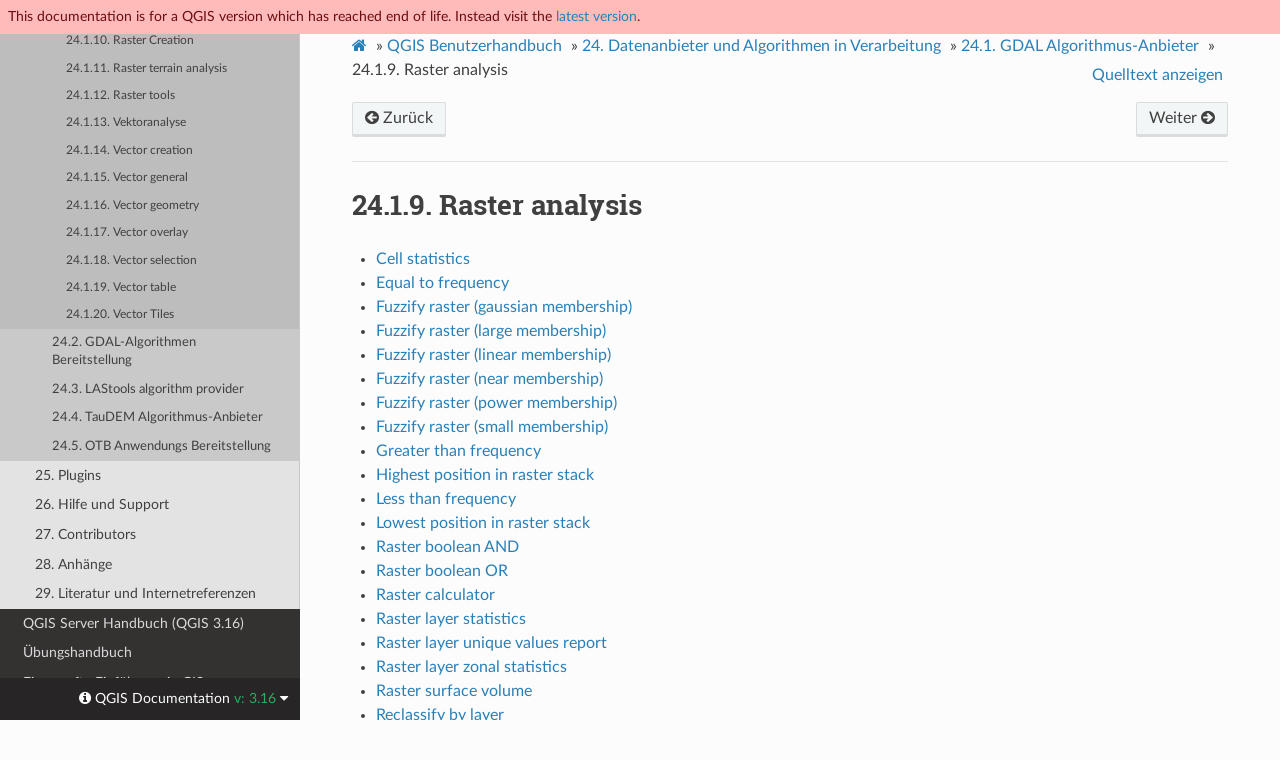

--- FILE ---
content_type: text/html
request_url: https://docs.qgis.org/3.16/de/docs/user_manual/processing_algs/qgis/rasteranalysis.html
body_size: 18308
content:
<!DOCTYPE html>
<html class="writer-html5" lang="de" >
<head>
  <meta name="robots" content="noindex">
  <meta charset="utf-8" /><meta name="generator" content="Docutils 0.17.1: http://docutils.sourceforge.net/" />

  <meta name="viewport" content="width=device-width, initial-scale=1.0" />
  <title>24.1.9. Raster analysis &mdash; QGIS Documentation  Dokumentation</title>
      <link rel="stylesheet" href="../../../../_static/pygments.css" type="text/css" />
      <link rel="stylesheet" href="../../../../_static/css/qgis_docs.css" type="text/css" />
      <link rel="stylesheet" href="../../../../_static/css/qgis_topbar.css" type="text/css" />
    <link rel="shortcut icon" href="../../../../_static/qgis_logo.ico"/>
    <link rel="canonical" href="https://docs.qgis.org/latest/en/docs/user_manual/processing_algs/qgis/rasteranalysis.html"/>
  <!--[if lt IE 9]>
    <script src="../../../../_static/js/html5shiv.min.js"></script>
  <![endif]-->
  
        <script data-url_root="../../../../" id="documentation_options" src="../../../../_static/documentation_options.js"></script>
        <script src="../../../../_static/jquery.js"></script>
        <script src="../../../../_static/underscore.js"></script>
        <script src="../../../../_static/doctools.js"></script>
        <script src="../../../../_static/translations.js"></script>
    <script src="../../../../_static/js/theme.js"></script>
    <link rel="index" title="Stichwortverzeichnis" href="../../../../genindex.html" />
    <link rel="search" title="Suche" href="../../../../search.html" />
    <link rel="next" title="24.1.10. Raster Creation" href="rastercreation.html" />
    <link rel="prev" title="24.1.8. Plots" href="plots.html" /> 
</head>

<body class="wy-body-for-nav">

  <nav class="release_status_topbar">
    <div class="row outdated">
     This documentation is for a QGIS version which has reached end of life. Instead visit the <a href="https://docs.qgis.org/latest/de/docs/user_manual/processing_algs/qgis/rasteranalysis.html">latest version</a>.
    </div>
  </nav>

   

 
  <div class="wy-grid-for-nav">
    <nav data-toggle="wy-nav-shift" class="wy-nav-side">
      <div class="wy-side-scroll">
        <div class="wy-side-nav-search" >
   
            <a href="../../../index.html" class="icon icon-home"> QGIS Documentation
            <img src="../../../../_static/logo.png" class="logo" alt="Logo"/>
          </a>
              <div class="version">
                3.16
              </div>
<div role="search">
  <form id="rtd-search-form" class="wy-form" action="../../../../search.html" method="get">
    <input type="text" name="q" placeholder="Dokumentation durchsuchen" />
    <input type="hidden" name="check_keywords" value="yes" />
    <input type="hidden" name="area" value="default" />
  </form>
</div>
   <a href= "../../../../genindex.html">Index</a>
 
        </div><div class="wy-menu wy-menu-vertical" data-spy="affix" role="navigation" aria-label="Navigation menu">
              <p class="caption" role="heading"><span class="caption-text">Für Anwender</span></p>
<ul class="current">
<li class="toctree-l1 current"><a class="reference internal" href="../../index.html">QGIS Desktop Benutzer-Handbuch (QGIS 3.16)</a><ul class="current">
<li class="toctree-l2"><a class="reference internal" href="../../preamble/preamble.html">1. Präambel</a></li>
<li class="toctree-l2"><a class="reference internal" href="../../preamble/foreword.html">2. Vorwort</a></li>
<li class="toctree-l2"><a class="reference internal" href="../../preamble/conventions.html">3. Gebrauch der Dokumentation</a></li>
<li class="toctree-l2"><a class="reference internal" href="../../preamble/features.html">4. Funktionalitäten</a></li>
<li class="toctree-l2"><a class="reference internal" href="../../introduction/getting_started.html">5. Der erste Einstieg</a></li>
<li class="toctree-l2"><a class="reference internal" href="../../introduction/project_files.html">6. Arbeiten mit Projektdateien</a></li>
<li class="toctree-l2"><a class="reference internal" href="../../introduction/qgis_gui.html">7. QGIS GUI</a></li>
<li class="toctree-l2"><a class="reference internal" href="../../introduction/browser.html">8. The Browser panel</a></li>
<li class="toctree-l2"><a class="reference internal" href="../../introduction/qgis_configuration.html">9. QGIS anpassen</a></li>
<li class="toctree-l2"><a class="reference internal" href="../../working_with_projections/working_with_projections.html">10. Arbeiten mit Projektionen</a></li>
<li class="toctree-l2"><a class="reference internal" href="../../introduction/general_tools.html">11. Allgemeine Werkzeuge</a></li>
<li class="toctree-l2"><a class="reference internal" href="../../style_library/index.html">12. Die Stilbibliothek</a></li>
<li class="toctree-l2"><a class="reference internal" href="../../managing_data_source/index.html">13. Verwaltung von Datenquellen</a></li>
<li class="toctree-l2"><a class="reference internal" href="../../working_with_vector/index.html">14. Arbeiten mit Vektordaten</a></li>
<li class="toctree-l2"><a class="reference internal" href="../../working_with_raster/index.html">15. Arbeiten mit Rasterdaten</a></li>
<li class="toctree-l2"><a class="reference internal" href="../../working_with_mesh/mesh_properties.html">16. Working with Mesh Data</a></li>
<li class="toctree-l2"><a class="reference internal" href="../../working_with_vector_tiles/vector_tiles_properties.html">17. Working with Vector Tiles</a></li>
<li class="toctree-l2"><a class="reference internal" href="../../print_composer/index.html">18. Kartenlayout</a></li>
<li class="toctree-l2"><a class="reference internal" href="../../working_with_ogc/ogc_client_support.html">19. Working with OGC / ISO protocols</a></li>
<li class="toctree-l2"><a class="reference internal" href="../../working_with_gps/index.html">20. Arbeiten mit GPS Daten</a></li>
<li class="toctree-l2"><a class="reference internal" href="../../auth_system/index.html">21. Authentifizierungssystem</a></li>
<li class="toctree-l2"><a class="reference internal" href="../../grass_integration/grass_integration.html">22. GRASS GIS Integration</a></li>
<li class="toctree-l2"><a class="reference internal" href="../../processing/index.html">23. QGIS Verarbeitung Umgebung</a></li>
<li class="toctree-l2 current"><a class="reference internal" href="../index.html">24. Datenanbieter und Algorithmen in Verarbeitung</a><ul class="current">
<li class="toctree-l3 current"><a class="reference internal" href="index.html">24.1. GDAL Algorithmus-Anbieter</a><ul class="current">
<li class="toctree-l4"><a class="reference internal" href="cartography.html">24.1.1. Cartography</a></li>
<li class="toctree-l4"><a class="reference internal" href="database.html">24.1.2. Datenbank</a></li>
<li class="toctree-l4"><a class="reference internal" href="filetools.html">24.1.3. File tools</a></li>
<li class="toctree-l4"><a class="reference internal" href="interpolation.html">24.1.4. Interpolation</a></li>
<li class="toctree-l4"><a class="reference internal" href="layertools.html">24.1.5. Layer tools</a></li>
<li class="toctree-l4"><a class="reference internal" href="modelertools.html">24.1.6. Modeler tools</a></li>
<li class="toctree-l4"><a class="reference internal" href="networkanalysis.html">24.1.7. Network analysis</a></li>
<li class="toctree-l4"><a class="reference internal" href="plots.html">24.1.8. Plots</a></li>
<li class="toctree-l4 current"><a class="current reference internal" href="#">24.1.9. Raster analysis</a></li>
<li class="toctree-l4"><a class="reference internal" href="rastercreation.html">24.1.10. Raster Creation</a></li>
<li class="toctree-l4"><a class="reference internal" href="rasterterrainanalysis.html">24.1.11. Raster terrain analysis</a></li>
<li class="toctree-l4"><a class="reference internal" href="rastertools.html">24.1.12. Raster tools</a></li>
<li class="toctree-l4"><a class="reference internal" href="vectoranalysis.html">24.1.13. Vektoranalyse</a></li>
<li class="toctree-l4"><a class="reference internal" href="vectorcreation.html">24.1.14. Vector creation</a></li>
<li class="toctree-l4"><a class="reference internal" href="vectorgeneral.html">24.1.15. Vector general</a></li>
<li class="toctree-l4"><a class="reference internal" href="vectorgeometry.html">24.1.16. Vector geometry</a></li>
<li class="toctree-l4"><a class="reference internal" href="vectoroverlay.html">24.1.17. Vector overlay</a></li>
<li class="toctree-l4"><a class="reference internal" href="vectorselection.html">24.1.18. Vector selection</a></li>
<li class="toctree-l4"><a class="reference internal" href="vectortable.html">24.1.19. Vector table</a></li>
<li class="toctree-l4"><a class="reference internal" href="vectortiles.html">24.1.20. Vector Tiles</a></li>
</ul>
</li>
<li class="toctree-l3"><a class="reference internal" href="../gdal/index.html">24.2. GDAL-Algorithmen Bereitstellung</a></li>
<li class="toctree-l3"><a class="reference internal" href="../lidartools/lastools.html">24.3. LAStools algorithm provider</a></li>
<li class="toctree-l3"><a class="reference internal" href="../taudem/index.html">24.4. TauDEM Algorithmus-Anbieter</a></li>
<li class="toctree-l3"><a class="reference internal" href="../otb.html">24.5. OTB Anwendungs Bereitstellung</a></li>
</ul>
</li>
<li class="toctree-l2"><a class="reference internal" href="../../plugins/index.html">25. Plugins</a></li>
<li class="toctree-l2"><a class="reference internal" href="../../preamble/help_and_support.html">26. Hilfe und Support</a></li>
<li class="toctree-l2"><a class="reference internal" href="../../preamble/contributors.html">27. Contributors</a></li>
<li class="toctree-l2"><a class="reference internal" href="../../appendices/index.html">28. Anhänge</a></li>
<li class="toctree-l2"><a class="reference internal" href="../../literature_web/literature_and_web_references.html">29. Literatur und Internetreferenzen</a></li>
</ul>
</li>
<li class="toctree-l1"><a class="reference internal" href="../../../server_manual/index.html">QGIS Server Handbuch (QGIS 3.16)</a></li>
<li class="toctree-l1"><a class="reference internal" href="../../../training_manual/index.html">Übungshandbuch</a></li>
<li class="toctree-l1"><a class="reference internal" href="../../../gentle_gis_introduction/index.html">Eine sanfte Einführung in GIS</a></li>
</ul>
<p class="caption" role="heading"><span class="caption-text">Für Autoren</span></p>
<ul>
<li class="toctree-l1"><a class="reference internal" href="../../../documentation_guidelines/index.html">Dokumentationsrichtlinien</a></li>
</ul>
<p class="caption" role="heading"><span class="caption-text">Für Entwickler</span></p>
<ul>
<li class="toctree-l1"><a class="reference internal" href="../../../pyqgis_developer_cookbook/index.html">PyQGIS Kochbuch (QGIS 3.16)</a></li>
<li class="toctree-l1"><a class="reference internal" href="../../../developers_guide/index.html">Leitfaden für Entwickler</a></li>
</ul>

        </div>
      </div>
    </nav>

    <section data-toggle="wy-nav-shift" class="wy-nav-content-wrap"><nav class="wy-nav-top" aria-label="Mobile navigation menu" >
          <i data-toggle="wy-nav-top" class="fa fa-bars"></i>
          <a href="../../../index.html">QGIS Documentation</a>
      </nav>

      <div class="wy-nav-content">
        <div class="rst-content">
          <div role="navigation" aria-label="Page navigation">
  <ul class="wy-breadcrumbs">
      <li><a href="../../../index.html" class="icon icon-home"></a> &raquo;</li>
          <li><a href="../../index.html">QGIS Benutzerhandbuch</a> &raquo;</li>
          <li><a href="../index.html"><span class="section-number">24. </span>Datenanbieter und Algorithmen in Verarbeitung</a> &raquo;</li>
          <li><a href="index.html"><span class="section-number">24.1. </span>GDAL Algorithmus-Anbieter</a> &raquo;</li>
      <li><span class="section-number">24.1.9. </span>Raster analysis</li>
      <li class="wy-breadcrumbs-aside">
            <a href="../../../../_sources/docs/user_manual/processing_algs/qgis/rasteranalysis.rst.txt" rel="nofollow"> Quelltext anzeigen</a>
      </li>
  </ul><div class="rst-breadcrumbs-buttons" role="navigation" aria-label="Sequential page navigation">
        <a href="plots.html" class="btn btn-neutral float-left" title="24.1.8. Plots" accesskey="p"><span class="fa fa-arrow-circle-left" aria-hidden="true"></span> Zurück</a>
        <a href="rastercreation.html" class="btn btn-neutral float-right" title="24.1.10. Raster Creation" accesskey="n">Weiter <span class="fa fa-arrow-circle-right" aria-hidden="true"></span></a>
  </div>
  <hr/>
</div>
          <div role="main" class="document" itemscope="itemscope" itemtype="http://schema.org/Article">
           <div itemprop="articleBody">
             
  <section id="raster-analysis">
<h1><span class="section-number">24.1.9. </span>Raster analysis<a class="headerlink" href="#raster-analysis" title="Link zu dieser Überschrift"></a></h1>
<div class="contents local topic" id="inhalt">
<ul class="simple">
<li><p><a class="reference internal" href="#cell-statistics" id="id94">Cell statistics</a></p></li>
<li><p><a class="reference internal" href="#equal-to-frequency" id="id95">Equal to frequency</a></p></li>
<li><p><a class="reference internal" href="#fuzzify-raster-gaussian-membership" id="id96">Fuzzify raster (gaussian membership)</a></p></li>
<li><p><a class="reference internal" href="#fuzzify-raster-large-membership" id="id97">Fuzzify raster (large membership)</a></p></li>
<li><p><a class="reference internal" href="#fuzzify-raster-linear-membership" id="id98">Fuzzify raster (linear membership)</a></p></li>
<li><p><a class="reference internal" href="#fuzzify-raster-near-membership" id="id99">Fuzzify raster (near membership)</a></p></li>
<li><p><a class="reference internal" href="#fuzzify-raster-power-membership" id="id100">Fuzzify raster (power membership)</a></p></li>
<li><p><a class="reference internal" href="#fuzzify-raster-small-membership" id="id101">Fuzzify raster (small membership)</a></p></li>
<li><p><a class="reference internal" href="#greater-than-frequency" id="id102">Greater than frequency</a></p></li>
<li><p><a class="reference internal" href="#highest-position-in-raster-stack" id="id103">Highest position in raster stack</a></p></li>
<li><p><a class="reference internal" href="#less-than-frequency" id="id104">Less than frequency</a></p></li>
<li><p><a class="reference internal" href="#lowest-position-in-raster-stack" id="id105">Lowest position in raster stack</a></p></li>
<li><p><a class="reference internal" href="#raster-boolean-and" id="id106">Raster boolean AND</a></p></li>
<li><p><a class="reference internal" href="#raster-boolean-or" id="id107">Raster boolean OR</a></p></li>
<li><p><a class="reference internal" href="#raster-calculator" id="id108">Raster calculator</a></p></li>
<li><p><a class="reference internal" href="#raster-layer-statistics" id="id109">Raster layer statistics</a></p></li>
<li><p><a class="reference internal" href="#raster-layer-unique-values-report" id="id110">Raster layer unique values report</a></p></li>
<li><p><a class="reference internal" href="#raster-layer-zonal-statistics" id="id111">Raster layer zonal statistics</a></p></li>
<li><p><a class="reference internal" href="#raster-surface-volume" id="id112">Raster surface volume</a></p></li>
<li><p><a class="reference internal" href="#reclassify-by-layer" id="id113">Reclassify by layer</a></p></li>
<li><p><a class="reference internal" href="#reclassify-by-table" id="id114">Reclassify by table</a></p></li>
<li><p><a class="reference internal" href="#rescale-raster" id="id115">Rescale raster</a></p></li>
<li><p><a class="reference internal" href="#round-raster" id="id116">Round raster</a></p></li>
<li><p><a class="reference internal" href="#sample-raster-values" id="id117">Sample raster values</a></p></li>
<li><p><a class="reference internal" href="#zonal-histogram" id="id118">Zonal histogram</a></p></li>
<li><p><a class="reference internal" href="#zonal-statistics" id="id119">Zonal statistics</a></p></li>
</ul>
</div>
<section id="cell-statistics">
<span id="qgiscellstatistics"></span><h2><a class="toc-backref" href="#id94"><span class="section-number">24.1.9.1. </span>Cell statistics</a><a class="headerlink" href="#cell-statistics" title="Link zu dieser Überschrift"></a></h2>
<p>Computes per-cell statistics based on input raster layers
and for each cell writes the resulting statistics to an output raster. At each
cell location, the output value is defined as a function of all overlaid
cell values of the input rasters.</p>
<p>By default, a NoData cell in ANY of the input layers will result in a
NoData cell in the output raster.
If the <span class="guilabel">Ignore NoData values</span> option is checked,
then NoData inputs will be ignored in the statistic calculation. This
may result in NoData output for locations where all cells are NoData.</p>
<p>The <span class="guilabel">Reference layer</span> parameter specifies an existing raster layer to
use as a reference when creating the output raster.
The output raster will have the same extent, CRS, and pixel dimensions
as this layer.</p>
<p><strong>Calculation details:</strong>
Input raster layers that do not match the cell size of the reference
raster layer will be resampled using <code class="docutils literal notranslate"><span class="pre">nearest</span> <span class="pre">neighbor</span> <span class="pre">resampling</span></code>.
The output raster data type will be set to the most complex
data type present in the input datasets except when using the
functions <code class="docutils literal notranslate"><span class="pre">Mean</span></code>, <code class="docutils literal notranslate"><span class="pre">Standard</span> <span class="pre">deviation</span></code> and <code class="docutils literal notranslate"><span class="pre">Variance</span></code> (data type is always
<code class="docutils literal notranslate"><span class="pre">Float32</span></code> or <code class="docutils literal notranslate"><span class="pre">Float64</span></code> depending on input float type) or <code class="docutils literal notranslate"><span class="pre">Count</span></code>
and <code class="docutils literal notranslate"><span class="pre">Variety</span></code> (data type is always <code class="docutils literal notranslate"><span class="pre">Int32</span></code>).</p>
<ul class="simple">
<li><p><code class="docutils literal notranslate"><span class="pre">Count</span></code>: The count statistic will always result in the number of cells
without NoData values at the current cell location.</p></li>
<li><p><code class="docutils literal notranslate"><span class="pre">Median</span></code>: If the number of input layers is even, the median will be
calculated as the arithmetic mean of the two middle values of the ordered cell input values.</p></li>
<li><p><code class="docutils literal notranslate"><span class="pre">Minority/Majority</span></code>: If no unique minority or majority could be found,
the result is NoData, except all input cell values are equal.</p></li>
</ul>
<figure class="align-center" id="id86">
<img alt="../../../../_images/cell_statistics_all_stats.png" src="../../../../_images/cell_statistics_all_stats.png" />
<figcaption>
<p><span class="caption-number">Abb. 24.8 </span><span class="caption-text">Example with all the statistic functions. <code class="docutils literal notranslate"><span class="pre">NoData</span></code> cells (grey) are taken into account.</span><a class="headerlink" href="#id86" title="Link zu diesem Bild"></a></p>
</figcaption>
</figure>
<section id="parameters">
<h3>Parameter<a class="headerlink" href="#parameters" title="Link zu dieser Überschrift"></a></h3>
<table class="colwidths-given docutils align-default">
<colgroup>
<col style="width: 20%" />
<col style="width: 20%" />
<col style="width: 20%" />
<col style="width: 40%" />
</colgroup>
<thead>
<tr class="row-odd"><th class="head"><p>Label</p></th>
<th class="head"><p>Name</p></th>
<th class="head"><p>Type</p></th>
<th class="head"><p>Beschreibung</p></th>
</tr>
</thead>
<tbody>
<tr class="row-even"><td><p><strong>Input layers</strong></p></td>
<td><p><code class="docutils literal notranslate"><span class="pre">INPUT</span></code></p></td>
<td><p>[raster] [list]</p></td>
<td><p>Input raster layers</p></td>
</tr>
<tr class="row-odd"><td><p><strong>Statistic</strong></p></td>
<td><p><code class="docutils literal notranslate"><span class="pre">STATISTIC</span></code></p></td>
<td><p>[enumeration]</p>
<p>Default: 0</p>
</td>
<td><p>Available statistics. Options:</p>
<ul class="simple">
<li><p>0 — Sum</p></li>
<li><p>1 — Count</p></li>
<li><p>2 — Mean</p></li>
<li><p>3 — Median</p></li>
<li><p>4 — Standard deviation</p></li>
<li><p>5 — Variance</p></li>
<li><p>6 — Minimum</p></li>
<li><p>7 — Maximum</p></li>
<li><p>8 — Minority (least common value)</p></li>
<li><p>9 — Majority (most common value)</p></li>
<li><p>10 — Range (max - min)</p></li>
<li><p>11 — Variety (unique value count)</p></li>
</ul>
</td>
</tr>
<tr class="row-even"><td><p><strong>Ignore NoData values</strong></p></td>
<td><p><code class="docutils literal notranslate"><span class="pre">IGNORE_NODATA</span></code></p></td>
<td><p>[boolean]</p>
<p>Default: True</p>
</td>
<td><p>Calculate statistics also for all cells stacks, ignoring NoData occurrence.</p></td>
</tr>
<tr class="row-odd"><td><p><strong>Reference layer</strong></p></td>
<td><p><code class="docutils literal notranslate"><span class="pre">REF_LAYER</span></code></p></td>
<td><p>[raster]</p></td>
<td><p>The reference layer to create the output layer
from (extent, CRS, pixel dimensions)</p></td>
</tr>
<tr class="row-even"><td><p><strong>Output no data value</strong></p>
<p>Optional</p>
</td>
<td><p><code class="docutils literal notranslate"><span class="pre">OUTPUT_NO_DATA_VALUE</span></code></p></td>
<td><p>[number]</p>
<p>Default: -9999.0</p>
</td>
<td><p>Value to use for nodata in the output layer</p></td>
</tr>
<tr class="row-odd"><td><p><strong>Output layer</strong></p></td>
<td><p><code class="docutils literal notranslate"><span class="pre">OUTPUT</span></code></p></td>
<td><p>[same as input]</p></td>
<td><p>Specification of the output raster. One of:</p>
<ul class="simple">
<li><p>Save to a Temporary File</p></li>
<li><p>Save to File…</p></li>
</ul>
<p>The file encoding can also be changed here.</p>
</td>
</tr>
</tbody>
</table>
</section>
<section id="outputs">
<h3>Ausgaben<a class="headerlink" href="#outputs" title="Link zu dieser Überschrift"></a></h3>
<table class="colwidths-given docutils align-default">
<colgroup>
<col style="width: 20%" />
<col style="width: 20%" />
<col style="width: 20%" />
<col style="width: 40%" />
</colgroup>
<thead>
<tr class="row-odd"><th class="head"><p>Label</p></th>
<th class="head"><p>Name</p></th>
<th class="head"><p>Type</p></th>
<th class="head"><p>Beschreibung</p></th>
</tr>
</thead>
<tbody>
<tr class="row-even"><td><p><strong>CRS authority identifier</strong></p></td>
<td><p><code class="docutils literal notranslate"><span class="pre">CRS_AUTHID</span></code></p></td>
<td><p>[crs]</p></td>
<td><p>The coordinate reference system of the output raster layer</p></td>
</tr>
<tr class="row-odd"><td><p><strong>Extent</strong></p></td>
<td><p><code class="docutils literal notranslate"><span class="pre">EXTENT</span></code></p></td>
<td><p>[extent]</p></td>
<td><p>The spatial extent of the output raster layer</p></td>
</tr>
<tr class="row-even"><td><p><strong>Height in pixels</strong></p></td>
<td><p><code class="docutils literal notranslate"><span class="pre">HEIGHT_IN_PIXELS</span></code></p></td>
<td><p>[integer]</p></td>
<td><p>The height in pixels of the output raster layer</p></td>
</tr>
<tr class="row-odd"><td><p><strong>Output raster</strong></p></td>
<td><p><code class="docutils literal notranslate"><span class="pre">OUTPUT</span></code></p></td>
<td><p>[raster]</p></td>
<td><p>Output raster layer containing the result</p></td>
</tr>
<tr class="row-even"><td><p><strong>Total pixel count</strong></p></td>
<td><p><code class="docutils literal notranslate"><span class="pre">TOTAL_PIXEL_COUNT</span></code></p></td>
<td><p>[integer]</p></td>
<td><p>The count of pixels in the output raster layer</p></td>
</tr>
<tr class="row-odd"><td><p><strong>Width in pixels</strong></p></td>
<td><p><code class="docutils literal notranslate"><span class="pre">WIDTH_IN_PIXELS</span></code></p></td>
<td><p>[integer]</p></td>
<td><p>The width in pixels of the output raster layer</p></td>
</tr>
</tbody>
</table>
</section>
<section id="python-code">
<h3>Python code<a class="headerlink" href="#python-code" title="Link zu dieser Überschrift"></a></h3>
<p><strong>Algorithm ID</strong>: <code class="docutils literal notranslate"><span class="pre">qgis:cellstatistics</span></code></p>
<div class="highlight-python notranslate"><div class="highlight"><pre><span></span><span class="kn">import</span> <span class="nn">processing</span>
<span class="n">processing</span><span class="o">.</span><span class="n">run</span><span class="p">(</span><span class="s2">&quot;algorithm_id&quot;</span><span class="p">,</span> <span class="p">{</span><span class="n">parameter_dictionary</span><span class="p">})</span>
</pre></div>
</div>
<p>The <em>algorithm id</em> is displayed when you hover over the algorithm in
the Processing Toolbox.
The <em>parameter dictionary</em> provides the parameter NAMEs and values.
See <a class="reference internal" href="../../processing/console.html#processing-console"><span class="std std-ref">Verarbeitung Algorithmen von der Konsole aus verwenden</span></a> for details on how to run processing algorithms
from the Python console.</p>
</section>
</section>
<section id="equal-to-frequency">
<span id="qgisequaltofrequency"></span><h2><a class="toc-backref" href="#id95"><span class="section-number">24.1.9.2. </span>Equal to frequency</a><a class="headerlink" href="#equal-to-frequency" title="Link zu dieser Überschrift"></a></h2>
<p>Evaluates on a cell-by-cell basis the frequency (number of times) the values
of an input stack of rasters are equal to the value of a value layer.
The output raster extent and resolution are defined by the input raster layer
and is always of <code class="docutils literal notranslate"><span class="pre">Int32</span></code> type.</p>
<p>If multiband rasters are used in the data raster stack, the algorithm will always
perform the analysis on the first band of the rasters - use GDAL to use other bands
in the analysis.
The output NoData value can be set manually.</p>
<figure class="align-center" id="id87">
<img alt="../../../../_images/equaltofrequency.png" src="../../../../_images/equaltofrequency.png" />
<figcaption>
<p><span class="caption-number">Abb. 24.9 </span><span class="caption-text">For each cell in the output raster, the value represents the number of times
that the corresponding cells in the list of rasters are the same as the value raster.
<code class="docutils literal notranslate"><span class="pre">NoData</span></code> cells (grey) are taken into account.</span><a class="headerlink" href="#id87" title="Link zu diesem Bild"></a></p>
</figcaption>
</figure>
<div class="admonition seealso">
<p class="admonition-title">Siehe auch</p>
<p><a class="reference internal" href="#qgisgreaterthanfrequency"><span class="std std-ref">Greater than frequency</span></a>, <a class="reference internal" href="#qgislessthanfrequency"><span class="std std-ref">Less than frequency</span></a></p>
</div>
<section id="id1">
<h3>Parameter<a class="headerlink" href="#id1" title="Link zu dieser Überschrift"></a></h3>
<section id="basic-parameters">
<h4>Basic parameters<a class="headerlink" href="#basic-parameters" title="Link zu dieser Überschrift"></a></h4>
<table class="colwidths-given longtable docutils align-default">
<colgroup>
<col style="width: 20%" />
<col style="width: 20%" />
<col style="width: 20%" />
<col style="width: 40%" />
</colgroup>
<thead>
<tr class="row-odd"><th class="head"><p>Label</p></th>
<th class="head"><p>Name</p></th>
<th class="head"><p>Type</p></th>
<th class="head"><p>Beschreibung</p></th>
</tr>
</thead>
<tbody>
<tr class="row-even"><td><p><strong>Input value raster</strong></p></td>
<td><p><code class="docutils literal notranslate"><span class="pre">INPUT_VALUE_RASTER</span></code></p></td>
<td><p>[raster]</p></td>
<td><p>The input value layer serves as reference layer for the sample layers</p></td>
</tr>
<tr class="row-odd"><td><p><strong>Value raster band</strong></p></td>
<td><p><code class="docutils literal notranslate"><span class="pre">INPUT_VALUE_RASTER_BAND</span></code></p></td>
<td><p>[raster band]</p>
<p>Default: The first band of the raster layer</p>
</td>
<td><p>Select the band you want to use as sample</p></td>
</tr>
<tr class="row-even"><td><p><strong>Input raster layers</strong></p></td>
<td><p><code class="docutils literal notranslate"><span class="pre">INPUT_RASTERS</span></code></p></td>
<td><p>[raster] [list]</p></td>
<td><p>Raster layers to evaluate.
If multiband rasters are used in the data raster stack, the algorithm
will always perform the analysis on the first band of the rasters</p></td>
</tr>
<tr class="row-odd"><td><p><strong>Ignore NoData values</strong></p></td>
<td><p><code class="docutils literal notranslate"><span class="pre">IGNORE_NODATA</span></code></p></td>
<td><p>[boolean]</p>
<p>Default: False</p>
</td>
<td><p>If unchecked, any NoData cells in the value raster or the data layer stack
will result in a NoData cell in the output raster</p></td>
</tr>
<tr class="row-even"><td><p><strong>Output layer</strong></p></td>
<td><p><code class="docutils literal notranslate"><span class="pre">OUTPUT</span></code></p></td>
<td><p>[same as input]</p>
<p>Default: <code class="docutils literal notranslate"><span class="pre">[Save</span> <span class="pre">to</span> <span class="pre">temporary</span> <span class="pre">file]</span></code></p>
</td>
<td><p>Specification of the output raster. One of:</p>
<ul class="simple">
<li><p>Save to a Temporary File</p></li>
<li><p>Save to File…</p></li>
</ul>
</td>
</tr>
</tbody>
</table>
</section>
<section id="advanced-parameters">
<h4>Advanced parameters<a class="headerlink" href="#advanced-parameters" title="Link zu dieser Überschrift"></a></h4>
<table class="colwidths-given longtable docutils align-default">
<colgroup>
<col style="width: 20%" />
<col style="width: 20%" />
<col style="width: 20%" />
<col style="width: 40%" />
</colgroup>
<thead>
<tr class="row-odd"><th class="head"><p>Label</p></th>
<th class="head"><p>Name</p></th>
<th class="head"><p>Type</p></th>
<th class="head"><p>Beschreibung</p></th>
</tr>
</thead>
<tbody>
<tr class="row-even"><td><p><strong>Output no data value</strong></p>
<p>Optional</p>
</td>
<td><p><code class="docutils literal notranslate"><span class="pre">OUTPUT_NO_DATA_VALUE</span></code></p></td>
<td><p>[number]</p>
<p>Default: -9999.0</p>
</td>
<td><p>Value to use for nodata in the output layer</p></td>
</tr>
</tbody>
</table>
</section>
</section>
<section id="id2">
<h3>Ausgaben<a class="headerlink" href="#id2" title="Link zu dieser Überschrift"></a></h3>
<table class="colwidths-given docutils align-default">
<colgroup>
<col style="width: 20%" />
<col style="width: 20%" />
<col style="width: 20%" />
<col style="width: 40%" />
</colgroup>
<thead>
<tr class="row-odd"><th class="head"><p>Label</p></th>
<th class="head"><p>Name</p></th>
<th class="head"><p>Type</p></th>
<th class="head"><p>Beschreibung</p></th>
</tr>
</thead>
<tbody>
<tr class="row-even"><td><p><strong>Output layer</strong></p></td>
<td><p><code class="docutils literal notranslate"><span class="pre">OUTPUT</span></code></p></td>
<td><p>[raster]</p></td>
<td><p>Output raster layer containing the result</p></td>
</tr>
<tr class="row-odd"><td><p><strong>CRS authority identifier</strong></p></td>
<td><p><code class="docutils literal notranslate"><span class="pre">CRS_AUTHID</span></code></p></td>
<td><p>[string]</p></td>
<td><p>The coordinate reference system of the output raster layer</p></td>
</tr>
<tr class="row-even"><td><p><strong>Extent</strong></p></td>
<td><p><code class="docutils literal notranslate"><span class="pre">EXTENT</span></code></p></td>
<td><p>[string]</p></td>
<td><p>The spatial extent of the output raster layer</p></td>
</tr>
<tr class="row-odd"><td><p><strong>Count of cells with equal value occurrences</strong></p></td>
<td><p><code class="docutils literal notranslate"><span class="pre">FOUND_LOCATIONS_COUNT</span></code></p></td>
<td><p>[number]</p></td>
<td></td>
</tr>
<tr class="row-even"><td><p><strong>Height in pixels</strong></p></td>
<td><p><code class="docutils literal notranslate"><span class="pre">HEIGHT_IN_PIXELS</span></code></p></td>
<td><p>[number]</p></td>
<td><p>The number of rows in the output raster layer</p></td>
</tr>
<tr class="row-odd"><td><p><strong>Total pixel count</strong></p></td>
<td><p><code class="docutils literal notranslate"><span class="pre">TOTAL_PIXEL_COUNT</span></code></p></td>
<td><p>[integer]</p></td>
<td><p>The count of pixels in the output raster layer</p></td>
</tr>
<tr class="row-even"><td><p><strong>Mean frequency at valid cell locations</strong></p></td>
<td><p><code class="docutils literal notranslate"><span class="pre">MEAN_FREQUENCY_PER_LOCATION</span></code></p></td>
<td><p>[number]</p></td>
<td></td>
</tr>
<tr class="row-odd"><td><p><strong>Count of value occurrences</strong></p></td>
<td><p><code class="docutils literal notranslate"><span class="pre">OCCURRENCE_COUNT</span></code></p></td>
<td><p>[number]</p></td>
<td></td>
</tr>
<tr class="row-even"><td><p><strong>Width in pixels</strong></p></td>
<td><p><code class="docutils literal notranslate"><span class="pre">WIDTH_IN_PIXELS</span></code></p></td>
<td><p>[integer]</p></td>
<td><p>The number of columns in the output raster layer</p></td>
</tr>
</tbody>
</table>
</section>
<section id="id3">
<h3>Python code<a class="headerlink" href="#id3" title="Link zu dieser Überschrift"></a></h3>
<p><strong>Algorithm ID</strong>: <code class="docutils literal notranslate"><span class="pre">native:equaltofrequency</span></code></p>
<div class="highlight-python notranslate"><div class="highlight"><pre><span></span><span class="kn">import</span> <span class="nn">processing</span>
<span class="n">processing</span><span class="o">.</span><span class="n">run</span><span class="p">(</span><span class="s2">&quot;algorithm_id&quot;</span><span class="p">,</span> <span class="p">{</span><span class="n">parameter_dictionary</span><span class="p">})</span>
</pre></div>
</div>
<p>The <em>algorithm id</em> is displayed when you hover over the algorithm in
the Processing Toolbox.
The <em>parameter dictionary</em> provides the parameter NAMEs and values.
See <a class="reference internal" href="../../processing/console.html#processing-console"><span class="std std-ref">Verarbeitung Algorithmen von der Konsole aus verwenden</span></a> for details on how to run processing algorithms
from the Python console.</p>
</section>
</section>
<section id="fuzzify-raster-gaussian-membership">
<span id="qgisfuzzifyrastergaussianmembership"></span><h2><a class="toc-backref" href="#id96"><span class="section-number">24.1.9.3. </span>Fuzzify raster (gaussian membership)</a><a class="headerlink" href="#fuzzify-raster-gaussian-membership" title="Link zu dieser Überschrift"></a></h2>
<p>Transforms an input raster to a fuzzified raster by assigning a
membership value to each pixel, using a Gaussian membership function.
Membership values range from 0 to 1.
In the fuzzified raster, a value of 0 implies no membership of the
defined fuzzy set, whereas a value of 1 means full membership.
The gaussian membership function is defined as <a class="reference internal" href="../../../../_images/fuzzy_gaussian_formula.png"><img alt="gaussian_formula" src="../../../../_images/fuzzy_gaussian_formula.png" style="height: 1.5em;" /></a>,
where <em>f1</em> is the spread and <em>f2</em> the midpoint.</p>
<figure class="align-center" id="id88">
<img alt="../../../../_images/gaussianimage.png" src="../../../../_images/gaussianimage.png" />
<figcaption>
<p><span class="caption-number">Abb. 24.10 </span><span class="caption-text">Fuzzify raster example. Input raster source: Land Tirol -
data.tirol.gv.at.</span><a class="headerlink" href="#id88" title="Link zu diesem Bild"></a></p>
</figcaption>
</figure>
<div class="admonition seealso">
<p class="admonition-title">Siehe auch</p>
<p><a class="reference internal" href="#qgisfuzzifyrasterlargemembership"><span class="std std-ref">Fuzzify raster (large membership)</span></a>
<a class="reference internal" href="#qgisfuzzifyrasterlinearmembership"><span class="std std-ref">Fuzzify raster (linear membership)</span></a>,
<a class="reference internal" href="#qgisfuzzifyrasternearmembership"><span class="std std-ref">Fuzzify raster (near membership)</span></a>,
<a class="reference internal" href="#qgisfuzzifyrasterpowermembership"><span class="std std-ref">Fuzzify raster (power membership)</span></a>,
<a class="reference internal" href="#qgisfuzzifyrastersmallmembership"><span class="std std-ref">Fuzzify raster (small membership)</span></a></p>
</div>
<section id="id4">
<h3>Parameter<a class="headerlink" href="#id4" title="Link zu dieser Überschrift"></a></h3>
<table class="colwidths-given longtable docutils align-default">
<colgroup>
<col style="width: 20%" />
<col style="width: 20%" />
<col style="width: 20%" />
<col style="width: 40%" />
</colgroup>
<thead>
<tr class="row-odd"><th class="head"><p>Label</p></th>
<th class="head"><p>Name</p></th>
<th class="head"><p>Type</p></th>
<th class="head"><p>Beschreibung</p></th>
</tr>
</thead>
<tbody>
<tr class="row-even"><td><p><strong>Input Raster</strong></p></td>
<td><p><code class="docutils literal notranslate"><span class="pre">INPUT</span></code></p></td>
<td><p>[raster]</p></td>
<td><p>Input raster layer</p></td>
</tr>
<tr class="row-odd"><td><p><strong>Band Number</strong></p></td>
<td><p><code class="docutils literal notranslate"><span class="pre">BAND</span></code></p></td>
<td><p>[raster band]</p>
<p>Default: The first band of the raster layer</p>
</td>
<td><p>If the raster is multiband, choose the band that
you want to fuzzify.</p></td>
</tr>
<tr class="row-even"><td><p><strong>Function midpoint</strong></p></td>
<td><p><code class="docutils literal notranslate"><span class="pre">FUZZYMIDPOINT</span></code></p></td>
<td><p>[number]</p>
<p>Default: 10</p>
</td>
<td><p>Midpoint of the gaussian function</p></td>
</tr>
<tr class="row-odd"><td><p><strong>Function spread</strong></p></td>
<td><p><code class="docutils literal notranslate"><span class="pre">FUZZYSPREAD</span></code></p></td>
<td><p>[number]</p>
<p>Default: 0.01</p>
</td>
<td><p>Spread of the gaussian function</p></td>
</tr>
<tr class="row-even"><td><p><strong>Fuzzified raster</strong></p></td>
<td><p><code class="docutils literal notranslate"><span class="pre">OUTPUT</span></code></p></td>
<td><p>[same as input]</p></td>
<td><p>Specification of the output raster. One of:</p>
<ul class="simple">
<li><p>Save to a Temporary File</p></li>
<li><p>Save to File…</p></li>
</ul>
<p>The file encoding can also be changed here.</p>
</td>
</tr>
</tbody>
</table>
</section>
<section id="id5">
<h3>Ausgaben<a class="headerlink" href="#id5" title="Link zu dieser Überschrift"></a></h3>
<table class="colwidths-given docutils align-default">
<colgroup>
<col style="width: 20%" />
<col style="width: 20%" />
<col style="width: 20%" />
<col style="width: 40%" />
</colgroup>
<thead>
<tr class="row-odd"><th class="head"><p>Label</p></th>
<th class="head"><p>Name</p></th>
<th class="head"><p>Type</p></th>
<th class="head"><p>Beschreibung</p></th>
</tr>
</thead>
<tbody>
<tr class="row-even"><td><p><strong>Fuzzified raster</strong></p></td>
<td><p><code class="docutils literal notranslate"><span class="pre">OUTPUT</span></code></p></td>
<td><p>[same as input]</p></td>
<td><p>Output raster layer containing the result</p></td>
</tr>
<tr class="row-odd"><td><p><strong>CRS authority identifier</strong></p></td>
<td><p><code class="docutils literal notranslate"><span class="pre">CRS_AUTHID</span></code></p></td>
<td><p>[crs]</p></td>
<td><p>The coordinate reference system of the output raster layer</p></td>
</tr>
<tr class="row-even"><td><p><strong>Extent</strong></p></td>
<td><p><code class="docutils literal notranslate"><span class="pre">EXTENT</span></code></p></td>
<td><p>[extent]</p></td>
<td><p>The spatial extent of the output raster layer</p></td>
</tr>
<tr class="row-odd"><td><p><strong>Width in pixels</strong></p></td>
<td><p><code class="docutils literal notranslate"><span class="pre">WIDTH_IN_PIXELS</span></code></p></td>
<td><p>[integer]</p></td>
<td><p>The width in pixels of the output raster layer</p></td>
</tr>
<tr class="row-even"><td><p><strong>Height in pixels</strong></p></td>
<td><p><code class="docutils literal notranslate"><span class="pre">HEIGHT_IN_PIXELS</span></code></p></td>
<td><p>[integer]</p></td>
<td><p>The height in pixels of the output raster layer</p></td>
</tr>
<tr class="row-odd"><td><p><strong>Total pixel count</strong></p></td>
<td><p><code class="docutils literal notranslate"><span class="pre">TOTAL_PIXEL_COUNT</span></code></p></td>
<td><p>[integer]</p></td>
<td><p>The count of pixels in the output raster layer</p></td>
</tr>
</tbody>
</table>
</section>
<section id="id6">
<h3>Python code<a class="headerlink" href="#id6" title="Link zu dieser Überschrift"></a></h3>
<p><strong>Algorithm ID</strong>: <code class="docutils literal notranslate"><span class="pre">qgis:fuzzifyrastergaussianmembership</span></code></p>
<div class="highlight-python notranslate"><div class="highlight"><pre><span></span><span class="kn">import</span> <span class="nn">processing</span>
<span class="n">processing</span><span class="o">.</span><span class="n">run</span><span class="p">(</span><span class="s2">&quot;algorithm_id&quot;</span><span class="p">,</span> <span class="p">{</span><span class="n">parameter_dictionary</span><span class="p">})</span>
</pre></div>
</div>
<p>The <em>algorithm id</em> is displayed when you hover over the algorithm in
the Processing Toolbox.
The <em>parameter dictionary</em> provides the parameter NAMEs and values.
See <a class="reference internal" href="../../processing/console.html#processing-console"><span class="std std-ref">Verarbeitung Algorithmen von der Konsole aus verwenden</span></a> for details on how to run processing algorithms
from the Python console.</p>
</section>
</section>
<section id="fuzzify-raster-large-membership">
<span id="qgisfuzzifyrasterlargemembership"></span><h2><a class="toc-backref" href="#id97"><span class="section-number">24.1.9.4. </span>Fuzzify raster (large membership)</a><a class="headerlink" href="#fuzzify-raster-large-membership" title="Link zu dieser Überschrift"></a></h2>
<p>Transforms an input raster to a fuzzified raster by assigning a
membership value to each pixel, using a Large membership function.
Membership values range from 0 to 1.
In the fuzzified raster, a value of 0 implies no membership of the
defined fuzzy set, whereas a value of 1 means full membership.
The large membership function is defined as <a class="reference internal" href="../../../../_images/fuzzy_large_formula.png"><img alt="fuzzy_large_formula" src="../../../../_images/fuzzy_large_formula.png" style="height: 3.2em;" /></a>,
where <em>f1</em> is the spread and <em>f2</em> the midpoint.</p>
<div class="admonition seealso">
<p class="admonition-title">Siehe auch</p>
<p><a class="reference internal" href="#qgisfuzzifyrastergaussianmembership"><span class="std std-ref">Fuzzify raster (gaussian membership)</span></a>,
<a class="reference internal" href="#qgisfuzzifyrasterlinearmembership"><span class="std std-ref">Fuzzify raster (linear membership)</span></a>,
<a class="reference internal" href="#qgisfuzzifyrasternearmembership"><span class="std std-ref">Fuzzify raster (near membership)</span></a>,
<a class="reference internal" href="#qgisfuzzifyrasterpowermembership"><span class="std std-ref">Fuzzify raster (power membership)</span></a>,
<a class="reference internal" href="#qgisfuzzifyrastersmallmembership"><span class="std std-ref">Fuzzify raster (small membership)</span></a></p>
</div>
<section id="id7">
<h3>Parameter<a class="headerlink" href="#id7" title="Link zu dieser Überschrift"></a></h3>
<table class="colwidths-given docutils align-default">
<colgroup>
<col style="width: 20%" />
<col style="width: 20%" />
<col style="width: 20%" />
<col style="width: 40%" />
</colgroup>
<thead>
<tr class="row-odd"><th class="head"><p>Label</p></th>
<th class="head"><p>Name</p></th>
<th class="head"><p>Type</p></th>
<th class="head"><p>Beschreibung</p></th>
</tr>
</thead>
<tbody>
<tr class="row-even"><td><p><strong>Input Raster</strong></p></td>
<td><p><code class="docutils literal notranslate"><span class="pre">INPUT</span></code></p></td>
<td><p>[raster]</p></td>
<td><p>Input raster layer</p></td>
</tr>
<tr class="row-odd"><td><p><strong>Band Number</strong></p></td>
<td><p><code class="docutils literal notranslate"><span class="pre">BAND</span></code></p></td>
<td><p>[raster band]</p>
<p>Default: The first band of the raster layer</p>
</td>
<td><p>If the raster is multiband, choose the band that you want to
fuzzify.</p></td>
</tr>
<tr class="row-even"><td><p><strong>Function midpoint</strong></p></td>
<td><p><code class="docutils literal notranslate"><span class="pre">FUZZYMIDPOINT</span></code></p></td>
<td><p>[number]</p>
<p>Default: 50</p>
</td>
<td><p>Midpoint of the large function</p></td>
</tr>
<tr class="row-odd"><td><p><strong>Function spread</strong></p></td>
<td><p><code class="docutils literal notranslate"><span class="pre">FUZZYSPREAD</span></code></p></td>
<td><p>[number]</p>
<p>Default: 5</p>
</td>
<td><p>Spread of the large function</p></td>
</tr>
<tr class="row-even"><td><p><strong>Fuzzified raster</strong></p></td>
<td><p><code class="docutils literal notranslate"><span class="pre">OUTPUT</span></code></p></td>
<td><p>[same as input]</p></td>
<td><p>Specification of the output raster. One of:</p>
<ul class="simple">
<li><p>Save to a Temporary File</p></li>
<li><p>Save to File…</p></li>
</ul>
<p>The file encoding can also be changed here.</p>
</td>
</tr>
</tbody>
</table>
</section>
<section id="id8">
<h3>Ausgaben<a class="headerlink" href="#id8" title="Link zu dieser Überschrift"></a></h3>
<table class="colwidths-given docutils align-default">
<colgroup>
<col style="width: 20%" />
<col style="width: 20%" />
<col style="width: 20%" />
<col style="width: 40%" />
</colgroup>
<thead>
<tr class="row-odd"><th class="head"><p>Label</p></th>
<th class="head"><p>Name</p></th>
<th class="head"><p>Type</p></th>
<th class="head"><p>Beschreibung</p></th>
</tr>
</thead>
<tbody>
<tr class="row-even"><td><p><strong>Fuzzified raster</strong></p></td>
<td><p><code class="docutils literal notranslate"><span class="pre">OUTPUT</span></code></p></td>
<td><p>[same as input]</p></td>
<td><p>Output raster layer containing the result</p></td>
</tr>
<tr class="row-odd"><td><p><strong>CRS authority identifier</strong></p></td>
<td><p><code class="docutils literal notranslate"><span class="pre">CRS_AUTHID</span></code></p></td>
<td><p>[crs]</p></td>
<td><p>The coordinate reference system of the output raster layer</p></td>
</tr>
<tr class="row-even"><td><p><strong>Extent</strong></p></td>
<td><p><code class="docutils literal notranslate"><span class="pre">EXTENT</span></code></p></td>
<td><p>[extent]</p></td>
<td><p>The spatial extent of the output raster layer</p></td>
</tr>
<tr class="row-odd"><td><p><strong>Width in pixels</strong></p></td>
<td><p><code class="docutils literal notranslate"><span class="pre">WIDTH_IN_PIXELS</span></code></p></td>
<td><p>[integer]</p></td>
<td><p>The width in pixels of the output raster layer</p></td>
</tr>
<tr class="row-even"><td><p><strong>Height in pixels</strong></p></td>
<td><p><code class="docutils literal notranslate"><span class="pre">HEIGHT_IN_PIXELS</span></code></p></td>
<td><p>[integer]</p></td>
<td><p>The height in pixels of the output raster layer</p></td>
</tr>
<tr class="row-odd"><td><p><strong>Total pixel count</strong></p></td>
<td><p><code class="docutils literal notranslate"><span class="pre">TOTAL_PIXEL_COUNT</span></code></p></td>
<td><p>[integer]</p></td>
<td><p>The count of pixels in the output raster layer</p></td>
</tr>
</tbody>
</table>
</section>
<section id="id9">
<h3>Python code<a class="headerlink" href="#id9" title="Link zu dieser Überschrift"></a></h3>
<p><strong>Algorithm ID</strong>: <code class="docutils literal notranslate"><span class="pre">qgis:fuzzifyrasterlargemembership</span></code></p>
<div class="highlight-python notranslate"><div class="highlight"><pre><span></span><span class="kn">import</span> <span class="nn">processing</span>
<span class="n">processing</span><span class="o">.</span><span class="n">run</span><span class="p">(</span><span class="s2">&quot;algorithm_id&quot;</span><span class="p">,</span> <span class="p">{</span><span class="n">parameter_dictionary</span><span class="p">})</span>
</pre></div>
</div>
<p>The <em>algorithm id</em> is displayed when you hover over the algorithm in
the Processing Toolbox.
The <em>parameter dictionary</em> provides the parameter NAMEs and values.
See <a class="reference internal" href="../../processing/console.html#processing-console"><span class="std std-ref">Verarbeitung Algorithmen von der Konsole aus verwenden</span></a> for details on how to run processing algorithms
from the Python console.</p>
</section>
</section>
<section id="fuzzify-raster-linear-membership">
<span id="qgisfuzzifyrasterlinearmembership"></span><h2><a class="toc-backref" href="#id98"><span class="section-number">24.1.9.5. </span>Fuzzify raster (linear membership)</a><a class="headerlink" href="#fuzzify-raster-linear-membership" title="Link zu dieser Überschrift"></a></h2>
<p>Transforms an input raster to a fuzzified raster by assigning a
membership value to each pixel, using a Linear membership function.
Membership values range from 0 to 1. In the fuzzified raster, a value
of 0 implies no membership of the defined fuzzy set, whereas a value
of 1 means full membership.
The linear function is defined as <a class="reference internal" href="../../../../_images/fuzzy_linear_formula.png"><img alt="fuzzy_linear_formula" src="../../../../_images/fuzzy_linear_formula.png" style="height: 3.8em;" /></a>, where <em>a</em>
is the low bound and <em>b</em> the high bound. This equation assigns
membership values using a linear transformation for pixel values
between the low and high bounds.
Pixels values smaller than the low bound are given 0 membership
whereas pixel values greater than the high bound are given 1
membership.</p>
<div class="admonition seealso">
<p class="admonition-title">Siehe auch</p>
<p><a class="reference internal" href="#qgisfuzzifyrastergaussianmembership"><span class="std std-ref">Fuzzify raster (gaussian membership)</span></a>,
<a class="reference internal" href="#qgisfuzzifyrasterlargemembership"><span class="std std-ref">Fuzzify raster (large membership)</span></a>,
<a class="reference internal" href="#qgisfuzzifyrasternearmembership"><span class="std std-ref">Fuzzify raster (near membership)</span></a>,
<a class="reference internal" href="#qgisfuzzifyrasterpowermembership"><span class="std std-ref">Fuzzify raster (power membership)</span></a>,
<a class="reference internal" href="#qgisfuzzifyrastersmallmembership"><span class="std std-ref">Fuzzify raster (small membership)</span></a></p>
</div>
<section id="id10">
<h3>Parameter<a class="headerlink" href="#id10" title="Link zu dieser Überschrift"></a></h3>
<table class="colwidths-given docutils align-default">
<colgroup>
<col style="width: 20%" />
<col style="width: 20%" />
<col style="width: 20%" />
<col style="width: 40%" />
</colgroup>
<thead>
<tr class="row-odd"><th class="head"><p>Label</p></th>
<th class="head"><p>Name</p></th>
<th class="head"><p>Type</p></th>
<th class="head"><p>Beschreibung</p></th>
</tr>
</thead>
<tbody>
<tr class="row-even"><td><p><strong>Input Raster</strong></p></td>
<td><p><code class="docutils literal notranslate"><span class="pre">INPUT</span></code></p></td>
<td><p>[raster]</p></td>
<td><p>Input raster layer</p></td>
</tr>
<tr class="row-odd"><td><p><strong>Band Number</strong></p></td>
<td><p><code class="docutils literal notranslate"><span class="pre">BAND</span></code></p></td>
<td><p>[raster band]</p>
<p>Default: The first band of the raster layer</p>
</td>
<td><p>If the raster is multiband, choose the band that you want to
fuzzify.</p></td>
</tr>
<tr class="row-even"><td><p><strong>Low fuzzy membership bound</strong></p></td>
<td><p><code class="docutils literal notranslate"><span class="pre">FUZZYLOWBOUND</span></code></p></td>
<td><p>[number]</p>
<p>Default: 0</p>
</td>
<td><p>Low bound of the linear function</p></td>
</tr>
<tr class="row-odd"><td><p><strong>High fuzzy membership bound</strong></p></td>
<td><p><code class="docutils literal notranslate"><span class="pre">FUZZYHIGHBOUND</span></code></p></td>
<td><p>[number]</p>
<p>Default: 1</p>
</td>
<td><p>High bound of the linear function</p></td>
</tr>
<tr class="row-even"><td><p><strong>Fuzzified raster</strong></p></td>
<td><p><code class="docutils literal notranslate"><span class="pre">OUTPUT</span></code></p></td>
<td><p>[same as input]</p></td>
<td><p>Specification of the output raster. One of:</p>
<ul class="simple">
<li><p>Save to a Temporary File</p></li>
<li><p>Save to File…</p></li>
</ul>
<p>The file encoding can also be changed here.</p>
</td>
</tr>
</tbody>
</table>
</section>
<section id="id11">
<h3>Ausgaben<a class="headerlink" href="#id11" title="Link zu dieser Überschrift"></a></h3>
<table class="colwidths-given docutils align-default">
<colgroup>
<col style="width: 20%" />
<col style="width: 20%" />
<col style="width: 20%" />
<col style="width: 40%" />
</colgroup>
<thead>
<tr class="row-odd"><th class="head"><p>Label</p></th>
<th class="head"><p>Name</p></th>
<th class="head"><p>Type</p></th>
<th class="head"><p>Beschreibung</p></th>
</tr>
</thead>
<tbody>
<tr class="row-even"><td><p><strong>Fuzzified raster</strong></p></td>
<td><p><code class="docutils literal notranslate"><span class="pre">OUTPUT</span></code></p></td>
<td><p>[same as input]</p></td>
<td><p>Output raster layer containing the result</p></td>
</tr>
<tr class="row-odd"><td><p><strong>CRS authority identifier</strong></p></td>
<td><p><code class="docutils literal notranslate"><span class="pre">CRS_AUTHID</span></code></p></td>
<td><p>[crs]</p></td>
<td><p>The coordinate reference system of the output raster layer</p></td>
</tr>
<tr class="row-even"><td><p><strong>Extent</strong></p></td>
<td><p><code class="docutils literal notranslate"><span class="pre">EXTENT</span></code></p></td>
<td><p>[extent]</p></td>
<td><p>The spatial extent of the output raster layer</p></td>
</tr>
<tr class="row-odd"><td><p><strong>Width in pixels</strong></p></td>
<td><p><code class="docutils literal notranslate"><span class="pre">WIDTH_IN_PIXELS</span></code></p></td>
<td><p>[integer]</p></td>
<td><p>The width in pixels of the output raster layer</p></td>
</tr>
<tr class="row-even"><td><p><strong>Height in pixels</strong></p></td>
<td><p><code class="docutils literal notranslate"><span class="pre">HEIGHT_IN_PIXELS</span></code></p></td>
<td><p>[integer]</p></td>
<td><p>The height in pixels of the output raster layer</p></td>
</tr>
<tr class="row-odd"><td><p><strong>Total pixel count</strong></p></td>
<td><p><code class="docutils literal notranslate"><span class="pre">TOTAL_PIXEL_COUNT</span></code></p></td>
<td><p>[integer]</p></td>
<td><p>The count of pixels in the output raster layer</p></td>
</tr>
</tbody>
</table>
</section>
<section id="id12">
<h3>Python code<a class="headerlink" href="#id12" title="Link zu dieser Überschrift"></a></h3>
<p><strong>Algorithm ID</strong>: <code class="docutils literal notranslate"><span class="pre">qgisfuzzifyrasterlinearmembership</span></code></p>
<div class="highlight-python notranslate"><div class="highlight"><pre><span></span><span class="kn">import</span> <span class="nn">processing</span>
<span class="n">processing</span><span class="o">.</span><span class="n">run</span><span class="p">(</span><span class="s2">&quot;algorithm_id&quot;</span><span class="p">,</span> <span class="p">{</span><span class="n">parameter_dictionary</span><span class="p">})</span>
</pre></div>
</div>
<p>The <em>algorithm id</em> is displayed when you hover over the algorithm in
the Processing Toolbox.
The <em>parameter dictionary</em> provides the parameter NAMEs and values.
See <a class="reference internal" href="../../processing/console.html#processing-console"><span class="std std-ref">Verarbeitung Algorithmen von der Konsole aus verwenden</span></a> for details on how to run processing algorithms
from the Python console.</p>
</section>
</section>
<section id="fuzzify-raster-near-membership">
<span id="qgisfuzzifyrasternearmembership"></span><h2><a class="toc-backref" href="#id99"><span class="section-number">24.1.9.6. </span>Fuzzify raster (near membership)</a><a class="headerlink" href="#fuzzify-raster-near-membership" title="Link zu dieser Überschrift"></a></h2>
<p>Transforms an input raster to a fuzzified raster by assigning a
membership value to each pixel, using a Near membership function.
Membership values range from 0 to 1.
In the fuzzified raster, a value of 0 implies no membership of the
defined fuzzy set, whereas a value of 1 means full membership.
The near membership function is defined as <a class="reference internal" href="../../../../_images/fuzzy_near_formula.png"><img alt="near_formula" src="../../../../_images/fuzzy_near_formula.png" style="height: 2.5em;" /></a>, where
<em>f1</em> is the spread and <em>f2</em> the midpoint.</p>
<div class="admonition seealso">
<p class="admonition-title">Siehe auch</p>
<p><a class="reference internal" href="#qgisfuzzifyrastergaussianmembership"><span class="std std-ref">Fuzzify raster (gaussian membership)</span></a>,
<a class="reference internal" href="#qgisfuzzifyrasterlargemembership"><span class="std std-ref">Fuzzify raster (large membership)</span></a>,
<a class="reference internal" href="#qgisfuzzifyrasterlinearmembership"><span class="std std-ref">Fuzzify raster (linear membership)</span></a>,
<a class="reference internal" href="#qgisfuzzifyrasterpowermembership"><span class="std std-ref">Fuzzify raster (power membership)</span></a>,
<a class="reference internal" href="#qgisfuzzifyrastersmallmembership"><span class="std std-ref">Fuzzify raster (small membership)</span></a></p>
</div>
<section id="id13">
<h3>Parameter<a class="headerlink" href="#id13" title="Link zu dieser Überschrift"></a></h3>
<table class="colwidths-given docutils align-default">
<colgroup>
<col style="width: 20%" />
<col style="width: 20%" />
<col style="width: 20%" />
<col style="width: 40%" />
</colgroup>
<thead>
<tr class="row-odd"><th class="head"><p>Label</p></th>
<th class="head"><p>Name</p></th>
<th class="head"><p>Type</p></th>
<th class="head"><p>Beschreibung</p></th>
</tr>
</thead>
<tbody>
<tr class="row-even"><td><p><strong>Input Raster</strong></p></td>
<td><p><code class="docutils literal notranslate"><span class="pre">INPUT</span></code></p></td>
<td><p>[raster]</p></td>
<td><p>Input raster layer</p></td>
</tr>
<tr class="row-odd"><td><p><strong>Band Number</strong></p></td>
<td><p><code class="docutils literal notranslate"><span class="pre">BAND</span></code></p></td>
<td><p>[raster band]</p>
<p>Default: The first band of the raster layer</p>
</td>
<td><p>If the raster is multiband, choose the band that you want to
fuzzify.</p></td>
</tr>
<tr class="row-even"><td><p><strong>Function midpoint</strong></p></td>
<td><p><code class="docutils literal notranslate"><span class="pre">FUZZYMIDPOINT</span></code></p></td>
<td><p>[number]</p>
<p>Default: 50</p>
</td>
<td><p>Midpoint of the near function</p></td>
</tr>
<tr class="row-odd"><td><p><strong>Function spread</strong></p></td>
<td><p><code class="docutils literal notranslate"><span class="pre">FUZZYSPREAD</span></code></p></td>
<td><p>[number]</p>
<p>Default: 0.01</p>
</td>
<td><p>Spread of the near function</p></td>
</tr>
<tr class="row-even"><td><p><strong>Fuzzified raster</strong></p></td>
<td><p><code class="docutils literal notranslate"><span class="pre">OUTPUT</span></code></p></td>
<td><p>[same as input]</p></td>
<td><p>Specification of the output raster. One of:</p>
<ul class="simple">
<li><p>Save to a Temporary File</p></li>
<li><p>Save to File…</p></li>
</ul>
<p>The file encoding can also be changed here.</p>
</td>
</tr>
</tbody>
</table>
</section>
<section id="id14">
<h3>Ausgaben<a class="headerlink" href="#id14" title="Link zu dieser Überschrift"></a></h3>
<table class="colwidths-given docutils align-default">
<colgroup>
<col style="width: 20%" />
<col style="width: 20%" />
<col style="width: 20%" />
<col style="width: 40%" />
</colgroup>
<thead>
<tr class="row-odd"><th class="head"><p>Label</p></th>
<th class="head"><p>Name</p></th>
<th class="head"><p>Type</p></th>
<th class="head"><p>Beschreibung</p></th>
</tr>
</thead>
<tbody>
<tr class="row-even"><td><p><strong>Fuzzified raster</strong></p></td>
<td><p><code class="docutils literal notranslate"><span class="pre">OUTPUT</span></code></p></td>
<td><p>[same as input]</p></td>
<td><p>Output raster layer containing the result</p></td>
</tr>
<tr class="row-odd"><td><p><strong>CRS authority identifier</strong></p></td>
<td><p><code class="docutils literal notranslate"><span class="pre">CRS_AUTHID</span></code></p></td>
<td><p>[crs]</p></td>
<td><p>The coordinate reference system of the output raster layer</p></td>
</tr>
<tr class="row-even"><td><p><strong>Extent</strong></p></td>
<td><p><code class="docutils literal notranslate"><span class="pre">EXTENT</span></code></p></td>
<td><p>[extent]</p></td>
<td><p>The spatial extent of the output raster layer</p></td>
</tr>
<tr class="row-odd"><td><p><strong>Width in pixels</strong></p></td>
<td><p><code class="docutils literal notranslate"><span class="pre">WIDTH_IN_PIXELS</span></code></p></td>
<td><p>[integer]</p></td>
<td><p>The width in pixels of the output raster layer</p></td>
</tr>
<tr class="row-even"><td><p><strong>Height in pixels</strong></p></td>
<td><p><code class="docutils literal notranslate"><span class="pre">HEIGHT_IN_PIXELS</span></code></p></td>
<td><p>[integer]</p></td>
<td><p>The height in pixels of the output raster layer</p></td>
</tr>
<tr class="row-odd"><td><p><strong>Total pixel count</strong></p></td>
<td><p><code class="docutils literal notranslate"><span class="pre">TOTAL_PIXEL_COUNT</span></code></p></td>
<td><p>[integer]</p></td>
<td><p>The count of pixels in the output raster layer</p></td>
</tr>
</tbody>
</table>
</section>
<section id="id15">
<h3>Python code<a class="headerlink" href="#id15" title="Link zu dieser Überschrift"></a></h3>
<p><strong>Algorithm ID</strong>: <code class="docutils literal notranslate"><span class="pre">qgis:fuzzifyrasternearmembership</span></code></p>
<div class="highlight-python notranslate"><div class="highlight"><pre><span></span><span class="kn">import</span> <span class="nn">processing</span>
<span class="n">processing</span><span class="o">.</span><span class="n">run</span><span class="p">(</span><span class="s2">&quot;algorithm_id&quot;</span><span class="p">,</span> <span class="p">{</span><span class="n">parameter_dictionary</span><span class="p">})</span>
</pre></div>
</div>
<p>The <em>algorithm id</em> is displayed when you hover over the algorithm in
the Processing Toolbox.
The <em>parameter dictionary</em> provides the parameter NAMEs and values.
See <a class="reference internal" href="../../processing/console.html#processing-console"><span class="std std-ref">Verarbeitung Algorithmen von der Konsole aus verwenden</span></a> for details on how to run processing algorithms
from the Python console.</p>
</section>
</section>
<section id="fuzzify-raster-power-membership">
<span id="qgisfuzzifyrasterpowermembership"></span><h2><a class="toc-backref" href="#id100"><span class="section-number">24.1.9.7. </span>Fuzzify raster (power membership)</a><a class="headerlink" href="#fuzzify-raster-power-membership" title="Link zu dieser Überschrift"></a></h2>
<p>Transforms an input raster to a fuzzified raster by assigning a
membership value to each pixel, using a Power membership function.
Membership values range from 0 to 1.
In the fuzzified raster, a value of 0 implies no membership of the
defined fuzzy set, whereas a value of 1 means full membership.
The power function is defined as <a class="reference internal" href="../../../../_images/fuzzy_power_formula.png"><img alt="power_formula" src="../../../../_images/fuzzy_power_formula.png" style="height: 4.4em;" /></a>, where <em>a</em> is the
low bound, <em>b</em> is the high bound, and <em>f1</em> the exponent.
This equation assigns membership values using the power transformation
for pixel values between the low and high bounds.
Pixels values smaller than the low bound are given 0 membership
whereas pixel values greater than the high bound are given 1
membership.</p>
<div class="admonition seealso">
<p class="admonition-title">Siehe auch</p>
<p><a class="reference internal" href="#qgisfuzzifyrastergaussianmembership"><span class="std std-ref">Fuzzify raster (gaussian membership)</span></a>, <a class="reference internal" href="#qgisfuzzifyrasterlargemembership"><span class="std std-ref">Fuzzify raster (large membership)</span></a>,
<a class="reference internal" href="#qgisfuzzifyrasterlinearmembership"><span class="std std-ref">Fuzzify raster (linear membership)</span></a>, <a class="reference internal" href="#qgisfuzzifyrasternearmembership"><span class="std std-ref">Fuzzify raster (near membership)</span></a>,
<a class="reference internal" href="#qgisfuzzifyrastersmallmembership"><span class="std std-ref">Fuzzify raster (small membership)</span></a></p>
</div>
<section id="id16">
<h3>Parameter<a class="headerlink" href="#id16" title="Link zu dieser Überschrift"></a></h3>
<table class="colwidths-given docutils align-default">
<colgroup>
<col style="width: 20%" />
<col style="width: 20%" />
<col style="width: 20%" />
<col style="width: 40%" />
</colgroup>
<thead>
<tr class="row-odd"><th class="head"><p>Label</p></th>
<th class="head"><p>Name</p></th>
<th class="head"><p>Type</p></th>
<th class="head"><p>Beschreibung</p></th>
</tr>
</thead>
<tbody>
<tr class="row-even"><td><p><strong>Input Raster</strong></p></td>
<td><p><code class="docutils literal notranslate"><span class="pre">INPUT</span></code></p></td>
<td><p>[raster]</p></td>
<td><p>Input raster layer</p></td>
</tr>
<tr class="row-odd"><td><p><strong>Band Number</strong></p></td>
<td><p><code class="docutils literal notranslate"><span class="pre">BAND</span></code></p></td>
<td><p>[raster band]</p>
<p>Default: The first band of the raster layer</p>
</td>
<td><p>If the raster is multiband, choose the band that you want to
fuzzify.</p></td>
</tr>
<tr class="row-even"><td><p><strong>Low fuzzy membership bound</strong></p></td>
<td><p><code class="docutils literal notranslate"><span class="pre">FUZZYLOWBOUND</span></code></p></td>
<td><p>[number]</p>
<p>Default: 0</p>
</td>
<td><p>Low bound of the power function</p></td>
</tr>
<tr class="row-odd"><td><p><strong>High fuzzy membership bound</strong></p></td>
<td><p><code class="docutils literal notranslate"><span class="pre">FUZZYHIGHBOUND</span></code></p></td>
<td><p>[number]</p>
<p>Default: 1</p>
</td>
<td><p>High bound of the power function</p></td>
</tr>
<tr class="row-even"><td><p><strong>High fuzzy membership bound</strong></p></td>
<td><p><code class="docutils literal notranslate"><span class="pre">FUZZYEXPONENT</span></code></p></td>
<td><p>[number]</p>
<p>Default: 2</p>
</td>
<td><p>Exponent of the power function</p></td>
</tr>
<tr class="row-odd"><td><p><strong>Fuzzified raster</strong></p></td>
<td><p><code class="docutils literal notranslate"><span class="pre">OUTPUT</span></code></p></td>
<td><p>[same as input]</p></td>
<td><p>Specification of the output raster. One of:</p>
<ul class="simple">
<li><p>Save to a Temporary File</p></li>
<li><p>Save to File…</p></li>
</ul>
<p>The file encoding can also be changed here.</p>
</td>
</tr>
</tbody>
</table>
</section>
<section id="id17">
<h3>Ausgaben<a class="headerlink" href="#id17" title="Link zu dieser Überschrift"></a></h3>
<table class="colwidths-given docutils align-default">
<colgroup>
<col style="width: 20%" />
<col style="width: 20%" />
<col style="width: 20%" />
<col style="width: 40%" />
</colgroup>
<thead>
<tr class="row-odd"><th class="head"><p>Label</p></th>
<th class="head"><p>Name</p></th>
<th class="head"><p>Type</p></th>
<th class="head"><p>Beschreibung</p></th>
</tr>
</thead>
<tbody>
<tr class="row-even"><td><p><strong>Fuzzified raster</strong></p></td>
<td><p><code class="docutils literal notranslate"><span class="pre">OUTPUT</span></code></p></td>
<td><p>[same as input]</p></td>
<td><p>Output raster layer containing the result</p></td>
</tr>
<tr class="row-odd"><td><p><strong>CRS authority identifier</strong></p></td>
<td><p><code class="docutils literal notranslate"><span class="pre">CRS_AUTHID</span></code></p></td>
<td><p>[crs]</p></td>
<td><p>The coordinate reference system of the output raster layer</p></td>
</tr>
<tr class="row-even"><td><p><strong>Extent</strong></p></td>
<td><p><code class="docutils literal notranslate"><span class="pre">EXTENT</span></code></p></td>
<td><p>[extent]</p></td>
<td><p>The spatial extent of the output raster layer</p></td>
</tr>
<tr class="row-odd"><td><p><strong>Width in pixels</strong></p></td>
<td><p><code class="docutils literal notranslate"><span class="pre">WIDTH_IN_PIXELS</span></code></p></td>
<td><p>[integer]</p></td>
<td><p>The width in pixels of the output raster layer</p></td>
</tr>
<tr class="row-even"><td><p><strong>Height in pixels</strong></p></td>
<td><p><code class="docutils literal notranslate"><span class="pre">HEIGHT_IN_PIXELS</span></code></p></td>
<td><p>[integer]</p></td>
<td><p>The height in pixels of the output raster layer</p></td>
</tr>
<tr class="row-odd"><td><p><strong>Total pixel count</strong></p></td>
<td><p><code class="docutils literal notranslate"><span class="pre">TOTAL_PIXEL_COUNT</span></code></p></td>
<td><p>[integer]</p></td>
<td><p>The count of pixels in the output raster layer</p></td>
</tr>
</tbody>
</table>
</section>
<section id="id18">
<h3>Python code<a class="headerlink" href="#id18" title="Link zu dieser Überschrift"></a></h3>
<p><strong>Algorithm ID</strong>: <code class="docutils literal notranslate"><span class="pre">qgisfuzzifyrasterpowermembership</span></code></p>
<div class="highlight-python notranslate"><div class="highlight"><pre><span></span><span class="kn">import</span> <span class="nn">processing</span>
<span class="n">processing</span><span class="o">.</span><span class="n">run</span><span class="p">(</span><span class="s2">&quot;algorithm_id&quot;</span><span class="p">,</span> <span class="p">{</span><span class="n">parameter_dictionary</span><span class="p">})</span>
</pre></div>
</div>
<p>The <em>algorithm id</em> is displayed when you hover over the algorithm in
the Processing Toolbox.
The <em>parameter dictionary</em> provides the parameter NAMEs and values.
See <a class="reference internal" href="../../processing/console.html#processing-console"><span class="std std-ref">Verarbeitung Algorithmen von der Konsole aus verwenden</span></a> for details on how to run processing algorithms
from the Python console.</p>
</section>
</section>
<section id="fuzzify-raster-small-membership">
<span id="qgisfuzzifyrastersmallmembership"></span><h2><a class="toc-backref" href="#id101"><span class="section-number">24.1.9.8. </span>Fuzzify raster (small membership)</a><a class="headerlink" href="#fuzzify-raster-small-membership" title="Link zu dieser Überschrift"></a></h2>
<p>Transforms an input raster to a fuzzified raster by assigning a
membership value to each pixel, using a Small membership function.
Membership values range from 0 to 1.
In the fuzzified raster, a value of 0 implies no membership of the
defined fuzzy set, whereas a value of 1 means full membership.
The small membership function is defined as <a class="reference internal" href="../../../../_images/fuzzy_small_formula.png"><img alt="small_formula" src="../../../../_images/fuzzy_small_formula.png" style="height: 3.2em;" /></a>, where
<em>f1</em> is the spread and <em>f2</em> the midpoint.</p>
<div class="admonition seealso">
<p class="admonition-title">Siehe auch</p>
<p><a class="reference internal" href="#qgisfuzzifyrastergaussianmembership"><span class="std std-ref">Fuzzify raster (gaussian membership)</span></a>,
<a class="reference internal" href="#qgisfuzzifyrasterlargemembership"><span class="std std-ref">Fuzzify raster (large membership)</span></a>
<a class="reference internal" href="#qgisfuzzifyrasterlinearmembership"><span class="std std-ref">Fuzzify raster (linear membership)</span></a>,
<a class="reference internal" href="#qgisfuzzifyrasternearmembership"><span class="std std-ref">Fuzzify raster (near membership)</span></a>,
<a class="reference internal" href="#qgisfuzzifyrasterpowermembership"><span class="std std-ref">Fuzzify raster (power membership)</span></a></p>
</div>
<section id="id19">
<h3>Parameter<a class="headerlink" href="#id19" title="Link zu dieser Überschrift"></a></h3>
<table class="colwidths-given docutils align-default">
<colgroup>
<col style="width: 20%" />
<col style="width: 20%" />
<col style="width: 20%" />
<col style="width: 40%" />
</colgroup>
<thead>
<tr class="row-odd"><th class="head"><p>Label</p></th>
<th class="head"><p>Name</p></th>
<th class="head"><p>Type</p></th>
<th class="head"><p>Beschreibung</p></th>
</tr>
</thead>
<tbody>
<tr class="row-even"><td><p><strong>Input Raster</strong></p></td>
<td><p><code class="docutils literal notranslate"><span class="pre">INPUT</span></code></p></td>
<td><p>[raster]</p></td>
<td><p>Input raster layer</p></td>
</tr>
<tr class="row-odd"><td><p><strong>Band Number</strong></p></td>
<td><p><code class="docutils literal notranslate"><span class="pre">BAND</span></code></p></td>
<td><p>[raster band]</p>
<p>Default: The first band of the raster layer</p>
</td>
<td><p>If the raster is multiband, choose the band that you want to
fuzzify.</p></td>
</tr>
<tr class="row-even"><td><p><strong>Function midpoint</strong></p></td>
<td><p><code class="docutils literal notranslate"><span class="pre">FUZZYMIDPOINT</span></code></p></td>
<td><p>[number]</p>
<p>Default: 50</p>
</td>
<td><p>Midpoint of the small function</p></td>
</tr>
<tr class="row-odd"><td><p><strong>Function spread</strong></p></td>
<td><p><code class="docutils literal notranslate"><span class="pre">FUZZYSPREAD</span></code></p></td>
<td><p>[number]</p>
<p>Default: 5</p>
</td>
<td><p>Spread of the small function</p></td>
</tr>
<tr class="row-even"><td><p><strong>Fuzzified raster</strong></p></td>
<td><p><code class="docutils literal notranslate"><span class="pre">OUTPUT</span></code></p></td>
<td><p>[same as input]</p></td>
<td><p>Specification of the output raster. One of:</p>
<ul class="simple">
<li><p>Save to a Temporary File</p></li>
<li><p>Save to File…</p></li>
</ul>
<p>The file encoding can also be changed here.</p>
</td>
</tr>
</tbody>
</table>
</section>
<section id="id20">
<h3>Ausgaben<a class="headerlink" href="#id20" title="Link zu dieser Überschrift"></a></h3>
<table class="colwidths-given docutils align-default">
<colgroup>
<col style="width: 20%" />
<col style="width: 20%" />
<col style="width: 20%" />
<col style="width: 40%" />
</colgroup>
<thead>
<tr class="row-odd"><th class="head"><p>Label</p></th>
<th class="head"><p>Name</p></th>
<th class="head"><p>Type</p></th>
<th class="head"><p>Beschreibung</p></th>
</tr>
</thead>
<tbody>
<tr class="row-even"><td><p><strong>Fuzzified raster</strong></p></td>
<td><p><code class="docutils literal notranslate"><span class="pre">OUTPUT</span></code></p></td>
<td><p>[same as input]</p></td>
<td><p>Output raster layer containing the result</p></td>
</tr>
<tr class="row-odd"><td><p><strong>CRS authority identifier</strong></p></td>
<td><p><code class="docutils literal notranslate"><span class="pre">CRS_AUTHID</span></code></p></td>
<td><p>[crs]</p></td>
<td><p>The coordinate reference system of the output raster layer</p></td>
</tr>
<tr class="row-even"><td><p><strong>Extent</strong></p></td>
<td><p><code class="docutils literal notranslate"><span class="pre">EXTENT</span></code></p></td>
<td><p>[extent]</p></td>
<td><p>The spatial extent of the output raster layer</p></td>
</tr>
<tr class="row-odd"><td><p><strong>Width in pixels</strong></p></td>
<td><p><code class="docutils literal notranslate"><span class="pre">WIDTH_IN_PIXELS</span></code></p></td>
<td><p>[integer]</p></td>
<td><p>The width in pixels of the output raster layer</p></td>
</tr>
<tr class="row-even"><td><p><strong>Height in pixels</strong></p></td>
<td><p><code class="docutils literal notranslate"><span class="pre">HEIGHT_IN_PIXELS</span></code></p></td>
<td><p>[integer]</p></td>
<td><p>The height in pixels of the output raster layer</p></td>
</tr>
<tr class="row-odd"><td><p><strong>Total pixel count</strong></p></td>
<td><p><code class="docutils literal notranslate"><span class="pre">TOTAL_PIXEL_COUNT</span></code></p></td>
<td><p>[integer]</p></td>
<td><p>The count of pixels in the output raster layer</p></td>
</tr>
</tbody>
</table>
</section>
<section id="id21">
<h3>Python code<a class="headerlink" href="#id21" title="Link zu dieser Überschrift"></a></h3>
<p><strong>Algorithm ID</strong>: <code class="docutils literal notranslate"><span class="pre">qgisfuzzifyrastersmallmembership</span></code></p>
<div class="highlight-python notranslate"><div class="highlight"><pre><span></span><span class="kn">import</span> <span class="nn">processing</span>
<span class="n">processing</span><span class="o">.</span><span class="n">run</span><span class="p">(</span><span class="s2">&quot;algorithm_id&quot;</span><span class="p">,</span> <span class="p">{</span><span class="n">parameter_dictionary</span><span class="p">})</span>
</pre></div>
</div>
<p>The <em>algorithm id</em> is displayed when you hover over the algorithm in
the Processing Toolbox.
The <em>parameter dictionary</em> provides the parameter NAMEs and values.
See <a class="reference internal" href="../../processing/console.html#processing-console"><span class="std std-ref">Verarbeitung Algorithmen von der Konsole aus verwenden</span></a> for details on how to run processing algorithms
from the Python console.</p>
</section>
</section>
<section id="greater-than-frequency">
<span id="qgisgreaterthanfrequency"></span><h2><a class="toc-backref" href="#id102"><span class="section-number">24.1.9.9. </span>Greater than frequency</a><a class="headerlink" href="#greater-than-frequency" title="Link zu dieser Überschrift"></a></h2>
<p>Evaluates on a cell-by-cell basis the frequency (number of times) the values
of an input stack of rasters are equal to the value of a value raster.
The output raster extent and resolution is defined by the input raster layer
and is always of <code class="docutils literal notranslate"><span class="pre">Int32</span></code> type.</p>
<p>If multiband rasters are used in the data raster stack, the algorithm will always
perform the analysis on the first band of the rasters - use GDAL to use other bands
in the analysis.
The output NoData value can be set manually.</p>
<figure class="align-center" id="id89">
<img alt="../../../../_images/greaterthanfrequency.png" src="../../../../_images/greaterthanfrequency.png" />
<figcaption>
<p><span class="caption-number">Abb. 24.11 </span><span class="caption-text">For each cell in the output raster, the value represents the number of times
that the corresponding cells in the list of rasters are greater than the value raster.
<code class="docutils literal notranslate"><span class="pre">NoData</span></code> cells (grey) are taken into account.</span><a class="headerlink" href="#id89" title="Link zu diesem Bild"></a></p>
</figcaption>
</figure>
<div class="admonition seealso">
<p class="admonition-title">Siehe auch</p>
<p><a class="reference internal" href="#qgisequaltofrequency"><span class="std std-ref">Equal to frequency</span></a>, <a class="reference internal" href="#qgislessthanfrequency"><span class="std std-ref">Less than frequency</span></a></p>
</div>
<section id="id22">
<h3>Parameter<a class="headerlink" href="#id22" title="Link zu dieser Überschrift"></a></h3>
<section id="id23">
<h4>Basic parameters<a class="headerlink" href="#id23" title="Link zu dieser Überschrift"></a></h4>
<table class="colwidths-given longtable docutils align-default">
<colgroup>
<col style="width: 20%" />
<col style="width: 20%" />
<col style="width: 20%" />
<col style="width: 40%" />
</colgroup>
<thead>
<tr class="row-odd"><th class="head"><p>Label</p></th>
<th class="head"><p>Name</p></th>
<th class="head"><p>Type</p></th>
<th class="head"><p>Beschreibung</p></th>
</tr>
</thead>
<tbody>
<tr class="row-even"><td><p><strong>Input value raster</strong></p></td>
<td><p><code class="docutils literal notranslate"><span class="pre">INPUT_VALUE_RASTER</span></code></p></td>
<td><p>[raster]</p></td>
<td><p>The input value layer serves as reference layer for the sample layers</p></td>
</tr>
<tr class="row-odd"><td><p><strong>Value raster band</strong></p></td>
<td><p><code class="docutils literal notranslate"><span class="pre">INPUT_VALUE_RASTER_BAND</span></code></p></td>
<td><p>[raster band]</p>
<p>Default: The first band of the raster layer</p>
</td>
<td><p>Select the band you want to use as sample</p></td>
</tr>
<tr class="row-even"><td><p><strong>Input raster layers</strong></p></td>
<td><p><code class="docutils literal notranslate"><span class="pre">INPUT_RASTERS</span></code></p></td>
<td><p>[raster] [list]</p></td>
<td><p>Raster layers to evaluate.
If multiband rasters are used in the data raster stack, the algorithm
will always perform the analysis on the first band of the rasters</p></td>
</tr>
<tr class="row-odd"><td><p><strong>Ignore NoData values</strong></p></td>
<td><p><code class="docutils literal notranslate"><span class="pre">IGNORE_NODATA</span></code></p></td>
<td><p>[boolean]</p>
<p>Default: False</p>
</td>
<td><p>If unchecked, any NoData cells in the value raster or the data layer stack
will result in a NoData cell in the output raster</p></td>
</tr>
<tr class="row-even"><td><p><strong>Output layer</strong></p></td>
<td><p><code class="docutils literal notranslate"><span class="pre">OUTPUT</span></code></p></td>
<td><p>[same as input]</p>
<p>Default: <code class="docutils literal notranslate"><span class="pre">[Save</span> <span class="pre">to</span> <span class="pre">temporary</span> <span class="pre">file]</span></code></p>
</td>
<td><p>Specification of the output raster. One of:</p>
<ul class="simple">
<li><p>Save to a Temporary File</p></li>
<li><p>Save to File…</p></li>
</ul>
</td>
</tr>
</tbody>
</table>
</section>
<section id="id24">
<h4>Advanced parameters<a class="headerlink" href="#id24" title="Link zu dieser Überschrift"></a></h4>
<table class="colwidths-given longtable docutils align-default">
<colgroup>
<col style="width: 20%" />
<col style="width: 20%" />
<col style="width: 20%" />
<col style="width: 40%" />
</colgroup>
<thead>
<tr class="row-odd"><th class="head"><p>Label</p></th>
<th class="head"><p>Name</p></th>
<th class="head"><p>Type</p></th>
<th class="head"><p>Beschreibung</p></th>
</tr>
</thead>
<tbody>
<tr class="row-even"><td><p><strong>Output no data value</strong></p>
<p>Optional</p>
</td>
<td><p><code class="docutils literal notranslate"><span class="pre">OUTPUT_NO_DATA_VALUE</span></code></p></td>
<td><p>[number]</p>
<p>Default: -9999.0</p>
</td>
<td><p>Value to use for nodata in the output layer</p></td>
</tr>
</tbody>
</table>
</section>
</section>
<section id="id25">
<h3>Ausgaben<a class="headerlink" href="#id25" title="Link zu dieser Überschrift"></a></h3>
<table class="colwidths-given docutils align-default">
<colgroup>
<col style="width: 20%" />
<col style="width: 20%" />
<col style="width: 20%" />
<col style="width: 40%" />
</colgroup>
<thead>
<tr class="row-odd"><th class="head"><p>Label</p></th>
<th class="head"><p>Name</p></th>
<th class="head"><p>Type</p></th>
<th class="head"><p>Beschreibung</p></th>
</tr>
</thead>
<tbody>
<tr class="row-even"><td><p><strong>Output layer</strong></p></td>
<td><p><code class="docutils literal notranslate"><span class="pre">OUTPUT</span></code></p></td>
<td><p>[raster]</p></td>
<td><p>Output raster layer containing the result</p></td>
</tr>
<tr class="row-odd"><td><p><strong>CRS authority identifier</strong></p></td>
<td><p><code class="docutils literal notranslate"><span class="pre">CRS_AUTHID</span></code></p></td>
<td><p>[string]</p></td>
<td><p>The coordinate reference system of the output raster layer</p></td>
</tr>
<tr class="row-even"><td><p><strong>Extent</strong></p></td>
<td><p><code class="docutils literal notranslate"><span class="pre">EXTENT</span></code></p></td>
<td><p>[string]</p></td>
<td><p>The spatial extent of the output raster layer</p></td>
</tr>
<tr class="row-odd"><td><p><strong>Count of cells with equal value occurrences</strong></p></td>
<td><p><code class="docutils literal notranslate"><span class="pre">FOUND_LOCATIONS_COUNT</span></code></p></td>
<td><p>[number]</p></td>
<td></td>
</tr>
<tr class="row-even"><td><p><strong>Height in pixels</strong></p></td>
<td><p><code class="docutils literal notranslate"><span class="pre">HEIGHT_IN_PIXELS</span></code></p></td>
<td><p>[number]</p></td>
<td><p>The number of rows in the output raster layer</p></td>
</tr>
<tr class="row-odd"><td><p><strong>Total pixel count</strong></p></td>
<td><p><code class="docutils literal notranslate"><span class="pre">TOTAL_PIXEL_COUNT</span></code></p></td>
<td><p>[integer]</p></td>
<td><p>The count of pixels in the output raster layer</p></td>
</tr>
<tr class="row-even"><td><p><strong>Mean frequency at valid cell locations</strong></p></td>
<td><p><code class="docutils literal notranslate"><span class="pre">MEAN_FREQUENCY_PER_LOCATION</span></code></p></td>
<td><p>[number]</p></td>
<td></td>
</tr>
<tr class="row-odd"><td><p><strong>Count of value occurrences</strong></p></td>
<td><p><code class="docutils literal notranslate"><span class="pre">OCCURRENCE_COUNT</span></code></p></td>
<td><p>[number]</p></td>
<td></td>
</tr>
<tr class="row-even"><td><p><strong>Width in pixels</strong></p></td>
<td><p><code class="docutils literal notranslate"><span class="pre">WIDTH_IN_PIXELS</span></code></p></td>
<td><p>[integer]</p></td>
<td><p>The number of columns in the output raster layer</p></td>
</tr>
</tbody>
</table>
</section>
<section id="id26">
<h3>Python code<a class="headerlink" href="#id26" title="Link zu dieser Überschrift"></a></h3>
<p><strong>Algorithm ID</strong>: <code class="docutils literal notranslate"><span class="pre">native:greaterthanfrequency</span></code></p>
<div class="highlight-python notranslate"><div class="highlight"><pre><span></span><span class="kn">import</span> <span class="nn">processing</span>
<span class="n">processing</span><span class="o">.</span><span class="n">run</span><span class="p">(</span><span class="s2">&quot;algorithm_id&quot;</span><span class="p">,</span> <span class="p">{</span><span class="n">parameter_dictionary</span><span class="p">})</span>
</pre></div>
</div>
<p>The <em>algorithm id</em> is displayed when you hover over the algorithm in
the Processing Toolbox.
The <em>parameter dictionary</em> provides the parameter NAMEs and values.
See <a class="reference internal" href="../../processing/console.html#processing-console"><span class="std std-ref">Verarbeitung Algorithmen von der Konsole aus verwenden</span></a> for details on how to run processing algorithms
from the Python console.</p>
</section>
</section>
<section id="highest-position-in-raster-stack">
<span id="qgishighestpositioninrasterstack"></span><h2><a class="toc-backref" href="#id103"><span class="section-number">24.1.9.10. </span>Highest position in raster stack</a><a class="headerlink" href="#highest-position-in-raster-stack" title="Link zu dieser Überschrift"></a></h2>
<p>Evaluates on a cell-by-cell basis the position of the raster with the highest value
in a stack of rasters. Position counts start with 1 and range to the total number
of input rasters. The order of the input rasters is relevant for the algorithm.
If multiple rasters feature the highest value, the first raster will be used for
the position value.</p>
<p>If multiband rasters are used in the data raster stack, the algorithm will
always perform the analysis on the first band of the rasters - use GDAL to use
other bands in the analysis.
Any NoData cells in the raster layer stack will result in a NoData cell
in the output raster unless the „ignore NoData“ parameter is checked.
The output NoData value can be set manually. The output rasters extent and
resolution is defined by a reference raster layer and is always of <code class="docutils literal notranslate"><span class="pre">Int32</span></code> type.</p>
<figure class="align-center">
<img alt="../../../../_images/highestposition.png" src="../../../../_images/highestposition.png" />
</figure>
<div class="admonition seealso">
<p class="admonition-title">Siehe auch</p>
<p><a class="reference internal" href="#qgislowestpositioninrasterstack"><span class="std std-ref">Lowest position in raster stack</span></a></p>
</div>
<section id="id27">
<h3>Parameter<a class="headerlink" href="#id27" title="Link zu dieser Überschrift"></a></h3>
<section id="id28">
<h4>Basic parameters<a class="headerlink" href="#id28" title="Link zu dieser Überschrift"></a></h4>
<table class="colwidths-given longtable docutils align-default">
<colgroup>
<col style="width: 20%" />
<col style="width: 20%" />
<col style="width: 20%" />
<col style="width: 40%" />
</colgroup>
<thead>
<tr class="row-odd"><th class="head"><p>Label</p></th>
<th class="head"><p>Name</p></th>
<th class="head"><p>Type</p></th>
<th class="head"><p>Beschreibung</p></th>
</tr>
</thead>
<tbody>
<tr class="row-even"><td><p><strong>Input raster layers</strong></p></td>
<td><p><code class="docutils literal notranslate"><span class="pre">INPUT_RASTERS</span></code></p></td>
<td><p>[raster] [list]</p></td>
<td><p>List of raster layers to compare with</p></td>
</tr>
<tr class="row-odd"><td><p><strong>Reference layer</strong></p></td>
<td><p><code class="docutils literal notranslate"><span class="pre">REFERENCE_LAYER</span></code></p></td>
<td><p>[raster]</p></td>
<td><p>The reference layer for the output layer creation
(extent, CRS, pixel dimensions)</p></td>
</tr>
<tr class="row-even"><td><p><strong>Ignore NoData values</strong></p></td>
<td><p><code class="docutils literal notranslate"><span class="pre">IGNORE_NODATA</span></code></p></td>
<td><p>[boolean]</p>
<p>Default: False</p>
</td>
<td><p>If unchecked, any NoData cells in the data layer stack
will result in a NoData cell in the output raster</p></td>
</tr>
<tr class="row-odd"><td><p><strong>Output layer</strong></p></td>
<td><p><code class="docutils literal notranslate"><span class="pre">OUTPUT</span></code></p></td>
<td><p>[raster]</p>
<p>Default: <code class="docutils literal notranslate"><span class="pre">[Save</span> <span class="pre">to</span> <span class="pre">temporary</span> <span class="pre">file]</span></code></p>
</td>
<td><p>Specification of the output raster containing the result.
One of:</p>
<ul class="simple">
<li><p>Save to a Temporary File</p></li>
<li><p>Save to File…</p></li>
</ul>
</td>
</tr>
</tbody>
</table>
</section>
<section id="id29">
<h4>Advanced parameters<a class="headerlink" href="#id29" title="Link zu dieser Überschrift"></a></h4>
<table class="colwidths-given longtable docutils align-default">
<colgroup>
<col style="width: 20%" />
<col style="width: 20%" />
<col style="width: 20%" />
<col style="width: 40%" />
</colgroup>
<thead>
<tr class="row-odd"><th class="head"><p>Label</p></th>
<th class="head"><p>Name</p></th>
<th class="head"><p>Type</p></th>
<th class="head"><p>Beschreibung</p></th>
</tr>
</thead>
<tbody>
<tr class="row-even"><td><p><strong>Output no data value</strong></p></td>
<td><p><code class="docutils literal notranslate"><span class="pre">OUTPUT_NODATA_VALUE</span></code></p></td>
<td><p>[number]</p>
<p>Default: -9999.0</p>
</td>
<td><p>Value to use for nodata in the output layer</p></td>
</tr>
</tbody>
</table>
</section>
</section>
<section id="id30">
<h3>Ausgaben<a class="headerlink" href="#id30" title="Link zu dieser Überschrift"></a></h3>
<table class="colwidths-given docutils align-default">
<colgroup>
<col style="width: 20%" />
<col style="width: 20%" />
<col style="width: 20%" />
<col style="width: 40%" />
</colgroup>
<thead>
<tr class="row-odd"><th class="head"><p>Label</p></th>
<th class="head"><p>Name</p></th>
<th class="head"><p>Type</p></th>
<th class="head"><p>Beschreibung</p></th>
</tr>
</thead>
<tbody>
<tr class="row-even"><td><p><strong>Output layer</strong></p></td>
<td><p><code class="docutils literal notranslate"><span class="pre">OUTPUT</span></code></p></td>
<td><p>[raster]</p></td>
<td><p>Output raster layer containing the result</p></td>
</tr>
<tr class="row-odd"><td><p><strong>CRS authority identifier</strong></p></td>
<td><p><code class="docutils literal notranslate"><span class="pre">CRS_AUTHID</span></code></p></td>
<td><p>[string]</p></td>
<td><p>The coordinate reference system of the output raster layer</p></td>
</tr>
<tr class="row-even"><td><p><strong>Extent</strong></p></td>
<td><p><code class="docutils literal notranslate"><span class="pre">EXTENT</span></code></p></td>
<td><p>[string]</p></td>
<td><p>The spatial extent of the output raster layer</p></td>
</tr>
<tr class="row-odd"><td><p><strong>Width in pixels</strong></p></td>
<td><p><code class="docutils literal notranslate"><span class="pre">WIDTH_IN_PIXELS</span></code></p></td>
<td><p>[integer]</p></td>
<td><p>The number of columns in the output raster layer</p></td>
</tr>
<tr class="row-even"><td><p><strong>Height in pixels</strong></p></td>
<td><p><code class="docutils literal notranslate"><span class="pre">HEIGHT_IN_PIXELS</span></code></p></td>
<td><p>[integer]</p></td>
<td><p>The number of rows in the output raster layer</p></td>
</tr>
<tr class="row-odd"><td><p><strong>Total pixel count</strong></p></td>
<td><p><code class="docutils literal notranslate"><span class="pre">TOTAL_PIXEL_COUNT</span></code></p></td>
<td><p>[integer]</p></td>
<td><p>The count of pixels in the output raster layer</p></td>
</tr>
</tbody>
</table>
</section>
<section id="id31">
<h3>Python code<a class="headerlink" href="#id31" title="Link zu dieser Überschrift"></a></h3>
<p><strong>Algorithm ID</strong>: <code class="docutils literal notranslate"><span class="pre">native:highestpositioninrasterstack</span></code></p>
<div class="highlight-python notranslate"><div class="highlight"><pre><span></span><span class="kn">import</span> <span class="nn">processing</span>
<span class="n">processing</span><span class="o">.</span><span class="n">run</span><span class="p">(</span><span class="s2">&quot;algorithm_id&quot;</span><span class="p">,</span> <span class="p">{</span><span class="n">parameter_dictionary</span><span class="p">})</span>
</pre></div>
</div>
<p>The <em>algorithm id</em> is displayed when you hover over the algorithm in
the Processing Toolbox.
The <em>parameter dictionary</em> provides the parameter NAMEs and values.
See <a class="reference internal" href="../../processing/console.html#processing-console"><span class="std std-ref">Verarbeitung Algorithmen von der Konsole aus verwenden</span></a> for details on how to run processing algorithms
from the Python console.</p>
</section>
</section>
<section id="less-than-frequency">
<span id="qgislessthanfrequency"></span><h2><a class="toc-backref" href="#id104"><span class="section-number">24.1.9.11. </span>Less than frequency</a><a class="headerlink" href="#less-than-frequency" title="Link zu dieser Überschrift"></a></h2>
<p>Evaluates on a cell-by-cell basis the frequency (number of times) the values
of an input stack of rasters are less than the value of a value raster.
The output raster extent and resolution is defined by the input raster layer
and is always of <code class="docutils literal notranslate"><span class="pre">Int32</span></code> type.</p>
<p>If multiband rasters are used in the data raster stack, the algorithm will always
perform the analysis on the first band of the rasters - use GDAL to use other bands
in the analysis.
The output NoData value can be set manually.</p>
<figure class="align-center" id="id90">
<img alt="../../../../_images/lessthanfrequency.png" src="../../../../_images/lessthanfrequency.png" />
<figcaption>
<p><span class="caption-number">Abb. 24.12 </span><span class="caption-text">For each cell in the output raster, the value represents the number of times
that the corresponding cells in the list of rasters are less than the value raster.
<code class="docutils literal notranslate"><span class="pre">NoData</span></code> cells (grey) are taken into account.</span><a class="headerlink" href="#id90" title="Link zu diesem Bild"></a></p>
</figcaption>
</figure>
<div class="admonition seealso">
<p class="admonition-title">Siehe auch</p>
<p><a class="reference internal" href="#qgisequaltofrequency"><span class="std std-ref">Equal to frequency</span></a>, <a class="reference internal" href="#qgisgreaterthanfrequency"><span class="std std-ref">Greater than frequency</span></a></p>
</div>
<section id="id32">
<h3>Parameter<a class="headerlink" href="#id32" title="Link zu dieser Überschrift"></a></h3>
<section id="id33">
<h4>Basic parameters<a class="headerlink" href="#id33" title="Link zu dieser Überschrift"></a></h4>
<table class="colwidths-given longtable docutils align-default">
<colgroup>
<col style="width: 20%" />
<col style="width: 20%" />
<col style="width: 20%" />
<col style="width: 40%" />
</colgroup>
<thead>
<tr class="row-odd"><th class="head"><p>Label</p></th>
<th class="head"><p>Name</p></th>
<th class="head"><p>Type</p></th>
<th class="head"><p>Beschreibung</p></th>
</tr>
</thead>
<tbody>
<tr class="row-even"><td><p><strong>Input value raster</strong></p></td>
<td><p><code class="docutils literal notranslate"><span class="pre">INPUT_VALUE_RASTER</span></code></p></td>
<td><p>[raster]</p></td>
<td><p>The input value layer serves as reference layer for the sample layers</p></td>
</tr>
<tr class="row-odd"><td><p><strong>Value raster band</strong></p></td>
<td><p><code class="docutils literal notranslate"><span class="pre">INPUT_VALUE_RASTER_BAND</span></code></p></td>
<td><p>[raster band]</p>
<p>Default: The first band of the raster layer</p>
</td>
<td><p>Select the band you want to use as sample</p></td>
</tr>
<tr class="row-even"><td><p><strong>Input raster layers</strong></p></td>
<td><p><code class="docutils literal notranslate"><span class="pre">INPUT_RASTERS</span></code></p></td>
<td><p>[raster] [list]</p></td>
<td><p>Raster layers to evaluate.
If multiband rasters are used in the data raster stack, the algorithm
will always perform the analysis on the first band of the rasters</p></td>
</tr>
<tr class="row-odd"><td><p><strong>Ignore NoData values</strong></p></td>
<td><p><code class="docutils literal notranslate"><span class="pre">IGNORE_NODATA</span></code></p></td>
<td><p>[boolean]</p>
<p>Default: False</p>
</td>
<td><p>If unchecked, any NoData cells in the value raster or the data layer stack
will result in a NoData cell in the output raster</p></td>
</tr>
<tr class="row-even"><td><p><strong>Output layer</strong></p></td>
<td><p><code class="docutils literal notranslate"><span class="pre">OUTPUT</span></code></p></td>
<td><p>[same as input]</p>
<p>Default: <code class="docutils literal notranslate"><span class="pre">[Save</span> <span class="pre">to</span> <span class="pre">temporary</span> <span class="pre">file]</span></code></p>
</td>
<td><p>Specification of the output raster. One of:</p>
<ul class="simple">
<li><p>Save to a Temporary File</p></li>
<li><p>Save to File…</p></li>
</ul>
</td>
</tr>
</tbody>
</table>
</section>
<section id="id34">
<h4>Advanced parameters<a class="headerlink" href="#id34" title="Link zu dieser Überschrift"></a></h4>
<table class="colwidths-given longtable docutils align-default">
<colgroup>
<col style="width: 20%" />
<col style="width: 20%" />
<col style="width: 20%" />
<col style="width: 40%" />
</colgroup>
<thead>
<tr class="row-odd"><th class="head"><p>Label</p></th>
<th class="head"><p>Name</p></th>
<th class="head"><p>Type</p></th>
<th class="head"><p>Beschreibung</p></th>
</tr>
</thead>
<tbody>
<tr class="row-even"><td><p><strong>Output no data value</strong></p>
<p>Optional</p>
</td>
<td><p><code class="docutils literal notranslate"><span class="pre">OUTPUT_NO_DATA_VALUE</span></code></p></td>
<td><p>[number]</p>
<p>Default: -9999.0</p>
</td>
<td><p>Value to use for nodata in the output layer</p></td>
</tr>
</tbody>
</table>
</section>
</section>
<section id="id35">
<h3>Ausgaben<a class="headerlink" href="#id35" title="Link zu dieser Überschrift"></a></h3>
<table class="colwidths-given docutils align-default">
<colgroup>
<col style="width: 20%" />
<col style="width: 20%" />
<col style="width: 20%" />
<col style="width: 40%" />
</colgroup>
<thead>
<tr class="row-odd"><th class="head"><p>Label</p></th>
<th class="head"><p>Name</p></th>
<th class="head"><p>Type</p></th>
<th class="head"><p>Beschreibung</p></th>
</tr>
</thead>
<tbody>
<tr class="row-even"><td><p><strong>Output layer</strong></p></td>
<td><p><code class="docutils literal notranslate"><span class="pre">OUTPUT</span></code></p></td>
<td><p>[raster]</p></td>
<td><p>Output raster layer containing the result</p></td>
</tr>
<tr class="row-odd"><td><p><strong>CRS authority identifier</strong></p></td>
<td><p><code class="docutils literal notranslate"><span class="pre">CRS_AUTHID</span></code></p></td>
<td><p>[string]</p></td>
<td><p>The coordinate reference system of the output raster layer</p></td>
</tr>
<tr class="row-even"><td><p><strong>Extent</strong></p></td>
<td><p><code class="docutils literal notranslate"><span class="pre">EXTENT</span></code></p></td>
<td><p>[string]</p></td>
<td><p>The spatial extent of the output raster layer</p></td>
</tr>
<tr class="row-odd"><td><p><strong>Count of cells with equal value occurrences</strong></p></td>
<td><p><code class="docutils literal notranslate"><span class="pre">FOUND_LOCATIONS_COUNT</span></code></p></td>
<td><p>[number]</p></td>
<td></td>
</tr>
<tr class="row-even"><td><p><strong>Height in pixels</strong></p></td>
<td><p><code class="docutils literal notranslate"><span class="pre">HEIGHT_IN_PIXELS</span></code></p></td>
<td><p>[number]</p></td>
<td><p>The number of rows in the output raster layer</p></td>
</tr>
<tr class="row-odd"><td><p><strong>Total pixel count</strong></p></td>
<td><p><code class="docutils literal notranslate"><span class="pre">TOTAL_PIXEL_COUNT</span></code></p></td>
<td><p>[integer]</p></td>
<td><p>The count of pixels in the output raster layer</p></td>
</tr>
<tr class="row-even"><td><p><strong>Mean frequency at valid cell locations</strong></p></td>
<td><p><code class="docutils literal notranslate"><span class="pre">MEAN_FREQUENCY_PER_LOCATION</span></code></p></td>
<td><p>[number]</p></td>
<td></td>
</tr>
<tr class="row-odd"><td><p><strong>Count of value occurrences</strong></p></td>
<td><p><code class="docutils literal notranslate"><span class="pre">OCCURRENCE_COUNT</span></code></p></td>
<td><p>[number]</p></td>
<td></td>
</tr>
<tr class="row-even"><td><p><strong>Width in pixels</strong></p></td>
<td><p><code class="docutils literal notranslate"><span class="pre">WIDTH_IN_PIXELS</span></code></p></td>
<td><p>[integer]</p></td>
<td><p>The number of columns in the output raster layer</p></td>
</tr>
</tbody>
</table>
</section>
<section id="id36">
<h3>Python code<a class="headerlink" href="#id36" title="Link zu dieser Überschrift"></a></h3>
<p><strong>Algorithm ID</strong>: <code class="docutils literal notranslate"><span class="pre">native:lessthanfrequency</span></code></p>
<div class="highlight-python notranslate"><div class="highlight"><pre><span></span><span class="kn">import</span> <span class="nn">processing</span>
<span class="n">processing</span><span class="o">.</span><span class="n">run</span><span class="p">(</span><span class="s2">&quot;algorithm_id&quot;</span><span class="p">,</span> <span class="p">{</span><span class="n">parameter_dictionary</span><span class="p">})</span>
</pre></div>
</div>
<p>The <em>algorithm id</em> is displayed when you hover over the algorithm in
the Processing Toolbox.
The <em>parameter dictionary</em> provides the parameter NAMEs and values.
See <a class="reference internal" href="../../processing/console.html#processing-console"><span class="std std-ref">Verarbeitung Algorithmen von der Konsole aus verwenden</span></a> for details on how to run processing algorithms
from the Python console.</p>
</section>
</section>
<section id="lowest-position-in-raster-stack">
<span id="qgislowestpositioninrasterstack"></span><h2><a class="toc-backref" href="#id105"><span class="section-number">24.1.9.12. </span>Lowest position in raster stack</a><a class="headerlink" href="#lowest-position-in-raster-stack" title="Link zu dieser Überschrift"></a></h2>
<p>Evaluates on a cell-by-cell basis the position of the raster with the lowest value
in a stack of rasters. Position counts start with 1 and range to the total number
of input rasters. The order of the input rasters is relevant for the algorithm.
If multiple rasters feature the lowest value, the first raster will be used for
the position value.</p>
<p>If multiband rasters are used in the data raster stack, the algorithm will
always perform the analysis on the first band of the rasters - use GDAL to use
other bands in the analysis.
Any NoData cells in the raster layer stack will result in a NoData cell
in the output raster unless the „ignore NoData“ parameter is checked.
The output NoData value can be set manually. The output rasters extent and
resolution is defined by a reference raster layer and is always of <code class="docutils literal notranslate"><span class="pre">Int32</span></code> type.</p>
<figure class="align-center">
<img alt="../../../../_images/lowestposition.png" src="../../../../_images/lowestposition.png" />
</figure>
<div class="admonition seealso">
<p class="admonition-title">Siehe auch</p>
<p><a class="reference internal" href="#qgishighestpositioninrasterstack"><span class="std std-ref">Highest position in raster stack</span></a></p>
</div>
<section id="id37">
<h3>Parameter<a class="headerlink" href="#id37" title="Link zu dieser Überschrift"></a></h3>
<section id="id38">
<h4>Basic parameters<a class="headerlink" href="#id38" title="Link zu dieser Überschrift"></a></h4>
<table class="colwidths-given longtable docutils align-default">
<colgroup>
<col style="width: 20%" />
<col style="width: 20%" />
<col style="width: 20%" />
<col style="width: 40%" />
</colgroup>
<thead>
<tr class="row-odd"><th class="head"><p>Label</p></th>
<th class="head"><p>Name</p></th>
<th class="head"><p>Type</p></th>
<th class="head"><p>Beschreibung</p></th>
</tr>
</thead>
<tbody>
<tr class="row-even"><td><p><strong>Input raster layers</strong></p></td>
<td><p><code class="docutils literal notranslate"><span class="pre">INPUT_RASTERS</span></code></p></td>
<td><p>[raster] [list]</p></td>
<td><p>List of raster layers to compare with</p></td>
</tr>
<tr class="row-odd"><td><p><strong>Reference layer</strong></p></td>
<td><p><code class="docutils literal notranslate"><span class="pre">REFERENCE_LAYER</span></code></p></td>
<td><p>[raster]</p></td>
<td><p>The reference layer for the output layer creation
(extent, CRS, pixel dimensions)</p></td>
</tr>
<tr class="row-even"><td><p><strong>Ignore NoData values</strong></p></td>
<td><p><code class="docutils literal notranslate"><span class="pre">IGNORE_NODATA</span></code></p></td>
<td><p>[boolean]</p>
<p>Default: False</p>
</td>
<td><p>If unchecked, any NoData cells in the data layer stack
will result in a NoData cell in the output raster</p></td>
</tr>
<tr class="row-odd"><td><p><strong>Output layer</strong></p></td>
<td><p><code class="docutils literal notranslate"><span class="pre">OUTPUT</span></code></p></td>
<td><p>[raster]</p>
<p>Default: <code class="docutils literal notranslate"><span class="pre">[Save</span> <span class="pre">to</span> <span class="pre">temporary</span> <span class="pre">file]</span></code></p>
</td>
<td><p>Specification of the output raster containing the result.
One of:</p>
<ul class="simple">
<li><p>Save to a Temporary File</p></li>
<li><p>Save to File…</p></li>
</ul>
</td>
</tr>
</tbody>
</table>
</section>
<section id="id39">
<h4>Advanced parameters<a class="headerlink" href="#id39" title="Link zu dieser Überschrift"></a></h4>
<table class="colwidths-given longtable docutils align-default">
<colgroup>
<col style="width: 20%" />
<col style="width: 20%" />
<col style="width: 20%" />
<col style="width: 40%" />
</colgroup>
<thead>
<tr class="row-odd"><th class="head"><p>Label</p></th>
<th class="head"><p>Name</p></th>
<th class="head"><p>Type</p></th>
<th class="head"><p>Beschreibung</p></th>
</tr>
</thead>
<tbody>
<tr class="row-even"><td><p><strong>Output no data value</strong></p></td>
<td><p><code class="docutils literal notranslate"><span class="pre">OUTPUT_NODATA_VALUE</span></code></p></td>
<td><p>[number]</p>
<p>Default: -9999.0</p>
</td>
<td><p>Value to use for nodata in the output layer</p></td>
</tr>
</tbody>
</table>
</section>
</section>
<section id="id40">
<h3>Ausgaben<a class="headerlink" href="#id40" title="Link zu dieser Überschrift"></a></h3>
<table class="colwidths-given docutils align-default">
<colgroup>
<col style="width: 20%" />
<col style="width: 20%" />
<col style="width: 20%" />
<col style="width: 40%" />
</colgroup>
<thead>
<tr class="row-odd"><th class="head"><p>Label</p></th>
<th class="head"><p>Name</p></th>
<th class="head"><p>Type</p></th>
<th class="head"><p>Beschreibung</p></th>
</tr>
</thead>
<tbody>
<tr class="row-even"><td><p><strong>Output layer</strong></p></td>
<td><p><code class="docutils literal notranslate"><span class="pre">OUTPUT</span></code></p></td>
<td><p>[raster]</p></td>
<td><p>Output raster layer containing the result</p></td>
</tr>
<tr class="row-odd"><td><p><strong>CRS authority identifier</strong></p></td>
<td><p><code class="docutils literal notranslate"><span class="pre">CRS_AUTHID</span></code></p></td>
<td><p>[string]</p></td>
<td><p>The coordinate reference system of the output raster layer</p></td>
</tr>
<tr class="row-even"><td><p><strong>Extent</strong></p></td>
<td><p><code class="docutils literal notranslate"><span class="pre">EXTENT</span></code></p></td>
<td><p>[string]</p></td>
<td><p>The spatial extent of the output raster layer</p></td>
</tr>
<tr class="row-odd"><td><p><strong>Width in pixels</strong></p></td>
<td><p><code class="docutils literal notranslate"><span class="pre">WIDTH_IN_PIXELS</span></code></p></td>
<td><p>[integer]</p></td>
<td><p>The number of columns in the output raster layer</p></td>
</tr>
<tr class="row-even"><td><p><strong>Height in pixels</strong></p></td>
<td><p><code class="docutils literal notranslate"><span class="pre">HEIGHT_IN_PIXELS</span></code></p></td>
<td><p>[integer]</p></td>
<td><p>The number of rows in the output raster layer</p></td>
</tr>
<tr class="row-odd"><td><p><strong>Total pixel count</strong></p></td>
<td><p><code class="docutils literal notranslate"><span class="pre">TOTAL_PIXEL_COUNT</span></code></p></td>
<td><p>[integer]</p></td>
<td><p>The count of pixels in the output raster layer</p></td>
</tr>
</tbody>
</table>
</section>
<section id="id41">
<h3>Python code<a class="headerlink" href="#id41" title="Link zu dieser Überschrift"></a></h3>
<p><strong>Algorithm ID</strong>: <code class="docutils literal notranslate"><span class="pre">native:lowestpositioninrasterstack</span></code></p>
<div class="highlight-python notranslate"><div class="highlight"><pre><span></span><span class="kn">import</span> <span class="nn">processing</span>
<span class="n">processing</span><span class="o">.</span><span class="n">run</span><span class="p">(</span><span class="s2">&quot;algorithm_id&quot;</span><span class="p">,</span> <span class="p">{</span><span class="n">parameter_dictionary</span><span class="p">})</span>
</pre></div>
</div>
<p>The <em>algorithm id</em> is displayed when you hover over the algorithm in
the Processing Toolbox.
The <em>parameter dictionary</em> provides the parameter NAMEs and values.
See <a class="reference internal" href="../../processing/console.html#processing-console"><span class="std std-ref">Verarbeitung Algorithmen von der Konsole aus verwenden</span></a> for details on how to run processing algorithms
from the Python console.</p>
</section>
</section>
<section id="raster-boolean-and">
<span id="qgisrasterbooleanand"></span><h2><a class="toc-backref" href="#id106"><span class="section-number">24.1.9.13. </span>Raster boolean AND</a><a class="headerlink" href="#raster-boolean-and" title="Link zu dieser Überschrift"></a></h2>
<p>Calculates the boolean <code class="docutils literal notranslate"><span class="pre">AND</span></code> for a set of input rasters.
If all of the input rasters have a non-zero value for a pixel, that
pixel will be set to <code class="docutils literal notranslate"><span class="pre">1</span></code> in the output raster.
If any of the input rasters have <code class="docutils literal notranslate"><span class="pre">0</span></code> values for the pixel it will
be set to <code class="docutils literal notranslate"><span class="pre">0</span></code> in the output raster.</p>
<p>The reference layer parameter specifies an existing raster layer to
use as a reference when creating the output raster.
The output raster will have the same extent, CRS, and pixel dimensions
as this layer.</p>
<p>By default, a nodata pixel in ANY of the input layers will result in a
nodata pixel in the output raster.
If the <span class="guilabel">Treat nodata values as false</span> option is checked,
then nodata inputs will be treated the same as a <code class="docutils literal notranslate"><span class="pre">0</span></code> input value.</p>
<div class="admonition seealso">
<p class="admonition-title">Siehe auch</p>
<p><a class="reference internal" href="#qgisrasterbooleanor"><span class="std std-ref">Raster boolean OR</span></a></p>
</div>
<section id="id42">
<h3>Parameter<a class="headerlink" href="#id42" title="Link zu dieser Überschrift"></a></h3>
<table class="colwidths-given longtable docutils align-default">
<colgroup>
<col style="width: 20%" />
<col style="width: 20%" />
<col style="width: 20%" />
<col style="width: 40%" />
</colgroup>
<thead>
<tr class="row-odd"><th class="head"><p>Label</p></th>
<th class="head"><p>Name</p></th>
<th class="head"><p>Type</p></th>
<th class="head"><p>Beschreibung</p></th>
</tr>
</thead>
<tbody>
<tr class="row-even"><td><p><strong>Input layers</strong></p></td>
<td><p><code class="docutils literal notranslate"><span class="pre">INPUT</span></code></p></td>
<td><p>[raster] [list]</p></td>
<td><p>List of input raster layers</p></td>
</tr>
<tr class="row-odd"><td><p><strong>Reference layer</strong></p></td>
<td><p><code class="docutils literal notranslate"><span class="pre">REF_LAYER</span></code></p></td>
<td><p>[raster]</p></td>
<td><p>The reference layer to create the output layer
from (extent, CRS, pixel dimensions)</p></td>
</tr>
<tr class="row-even"><td><p><strong>Treat nodata values as false</strong></p></td>
<td><p><code class="docutils literal notranslate"><span class="pre">NODATA_AS_FALSE</span></code></p></td>
<td><p>[boolean]</p>
<p>Default: False</p>
</td>
<td><p>Treat nodata values in the input files as 0 when performing the
operation</p></td>
</tr>
<tr class="row-odd"><td><p><strong>Output no data value</strong></p></td>
<td><p><code class="docutils literal notranslate"><span class="pre">NO_DATA</span></code></p></td>
<td><p>[number]</p>
<p>Default: -9999.0</p>
</td>
<td><p>Value to use for nodata in the output layer</p></td>
</tr>
<tr class="row-even"><td><p><strong>Output data type</strong></p></td>
<td><p><code class="docutils literal notranslate"><span class="pre">DATA_TYPE</span></code></p></td>
<td><p>[enumeration]</p>
<p>Default: 5</p>
</td>
<td><p>Output raster data type. Options:</p>
<ul class="simple">
<li><p>0 — Byte</p></li>
<li><p>1 — Int16</p></li>
<li><p>2 — UInt16</p></li>
<li><p>3 — UInt32</p></li>
<li><p>4 — Int32</p></li>
<li><p>5 — Float32</p></li>
<li><p>6 — Float64</p></li>
<li><p>7 — CInt16</p></li>
<li><p>8 — CInt32</p></li>
<li><p>9 — CFloat32</p></li>
<li><p>10 — CFloat64</p></li>
</ul>
</td>
</tr>
<tr class="row-odd"><td><p><strong>Output layer</strong></p></td>
<td><p><code class="docutils literal notranslate"><span class="pre">OUTPUT</span></code></p></td>
<td><p>[raster]</p></td>
<td><p>Output raster layer</p></td>
</tr>
</tbody>
</table>
</section>
<section id="id43">
<h3>Ausgaben<a class="headerlink" href="#id43" title="Link zu dieser Überschrift"></a></h3>
<table class="colwidths-given longtable docutils align-default">
<colgroup>
<col style="width: 20%" />
<col style="width: 20%" />
<col style="width: 20%" />
<col style="width: 40%" />
</colgroup>
<thead>
<tr class="row-odd"><th class="head"><p>Label</p></th>
<th class="head"><p>Name</p></th>
<th class="head"><p>Type</p></th>
<th class="head"><p>Beschreibung</p></th>
</tr>
</thead>
<tbody>
<tr class="row-even"><td><p><strong>Extent</strong></p></td>
<td><p><code class="docutils literal notranslate"><span class="pre">EXTENT</span></code></p></td>
<td><p>[extent]</p></td>
<td><p>The extent of the output raster layer</p></td>
</tr>
<tr class="row-odd"><td><p><strong>CRS authority identifier</strong></p></td>
<td><p><code class="docutils literal notranslate"><span class="pre">CRS_AUTHID</span></code></p></td>
<td><p>[crs]</p></td>
<td><p>The coordinate reference system of the output raster layer</p></td>
</tr>
<tr class="row-even"><td><p><strong>Width in pixels</strong></p></td>
<td><p><code class="docutils literal notranslate"><span class="pre">WIDTH_IN_PIXELS</span></code></p></td>
<td><p>[integer]</p></td>
<td><p>The width in pixels of the output raster layer</p></td>
</tr>
<tr class="row-odd"><td><p><strong>Height in pixels</strong></p></td>
<td><p><code class="docutils literal notranslate"><span class="pre">HEIGHT_IN_PIXELS</span></code></p></td>
<td><p>[integer]</p></td>
<td><p>The height in pixels of the output raster layer</p></td>
</tr>
<tr class="row-even"><td><p><strong>Total pixel count</strong></p></td>
<td><p><code class="docutils literal notranslate"><span class="pre">TOTAL_PIXEL_COUNT</span></code></p></td>
<td><p>[integer]</p></td>
<td><p>The count of pixels in the output raster layer</p></td>
</tr>
<tr class="row-odd"><td><p><strong>NODATA pixel count</strong></p></td>
<td><p><code class="docutils literal notranslate"><span class="pre">NODATA_PIXEL_COUNT</span></code></p></td>
<td><p>[integer]</p></td>
<td><p>The count of nodata pixels in the output raster layer</p></td>
</tr>
<tr class="row-even"><td><p><strong>True pixel count</strong></p></td>
<td><p><code class="docutils literal notranslate"><span class="pre">TRUE_PIXEL_COUNT</span></code></p></td>
<td><p>[integer]</p></td>
<td><p>The count of True pixels (value = 1) in the output raster layer</p></td>
</tr>
<tr class="row-odd"><td><p><strong>False pixel count</strong></p></td>
<td><p><code class="docutils literal notranslate"><span class="pre">FALSE_PIXEL_COUNT</span></code></p></td>
<td><p>[integer]</p></td>
<td><p>The count of False pixels (value = 0) in the output raster
layer</p></td>
</tr>
<tr class="row-even"><td><p><strong>Output layer</strong></p></td>
<td><p><code class="docutils literal notranslate"><span class="pre">OUTPUT</span></code></p></td>
<td><p>[raster]</p></td>
<td><p>Output raster layer containing the result</p></td>
</tr>
</tbody>
</table>
</section>
<section id="id44">
<h3>Python code<a class="headerlink" href="#id44" title="Link zu dieser Überschrift"></a></h3>
<p><strong>Algorithm ID</strong>: <code class="docutils literal notranslate"><span class="pre">qgis:rasterbooleanand</span></code></p>
<div class="highlight-python notranslate"><div class="highlight"><pre><span></span><span class="kn">import</span> <span class="nn">processing</span>
<span class="n">processing</span><span class="o">.</span><span class="n">run</span><span class="p">(</span><span class="s2">&quot;algorithm_id&quot;</span><span class="p">,</span> <span class="p">{</span><span class="n">parameter_dictionary</span><span class="p">})</span>
</pre></div>
</div>
<p>The <em>algorithm id</em> is displayed when you hover over the algorithm in
the Processing Toolbox.
The <em>parameter dictionary</em> provides the parameter NAMEs and values.
See <a class="reference internal" href="../../processing/console.html#processing-console"><span class="std std-ref">Verarbeitung Algorithmen von der Konsole aus verwenden</span></a> for details on how to run processing algorithms
from the Python console.</p>
</section>
</section>
<section id="raster-boolean-or">
<span id="qgisrasterbooleanor"></span><h2><a class="toc-backref" href="#id107"><span class="section-number">24.1.9.14. </span>Raster boolean OR</a><a class="headerlink" href="#raster-boolean-or" title="Link zu dieser Überschrift"></a></h2>
<p>Calculates the boolean <code class="docutils literal notranslate"><span class="pre">OR</span></code> for a set of input rasters.
If all of the input rasters have a zero value for a pixel, that
pixel will be set to <code class="docutils literal notranslate"><span class="pre">0</span></code> in the output raster.
If any of the input rasters have <code class="docutils literal notranslate"><span class="pre">1</span></code> values for the pixel it will
be set to <code class="docutils literal notranslate"><span class="pre">1</span></code> in the output raster.</p>
<p>The reference layer parameter specifies an existing raster layer to
use as a reference when creating the output raster.
The output raster will have the same extent, CRS, and pixel dimensions
as this layer.</p>
<p>By default, a nodata pixel in ANY of the input layers will result in a
nodata pixel in the output raster.
If the <span class="guilabel">Treat nodata values as false</span> option is checked,
then nodata inputs will be treated the same as a <code class="docutils literal notranslate"><span class="pre">0</span></code> input value.</p>
<div class="admonition seealso">
<p class="admonition-title">Siehe auch</p>
<p><a class="reference internal" href="#qgisrasterbooleanand"><span class="std std-ref">Raster boolean AND</span></a></p>
</div>
<section id="id45">
<h3>Parameter<a class="headerlink" href="#id45" title="Link zu dieser Überschrift"></a></h3>
<table class="colwidths-given longtable docutils align-default">
<colgroup>
<col style="width: 20%" />
<col style="width: 20%" />
<col style="width: 20%" />
<col style="width: 40%" />
</colgroup>
<thead>
<tr class="row-odd"><th class="head"><p>Label</p></th>
<th class="head"><p>Name</p></th>
<th class="head"><p>Type</p></th>
<th class="head"><p>Beschreibung</p></th>
</tr>
</thead>
<tbody>
<tr class="row-even"><td><p><strong>Input layers</strong></p></td>
<td><p><code class="docutils literal notranslate"><span class="pre">INPUT</span></code></p></td>
<td><p>[raster] [list]</p></td>
<td><p>List of input raster layers</p></td>
</tr>
<tr class="row-odd"><td><p><strong>Reference layer</strong></p></td>
<td><p><code class="docutils literal notranslate"><span class="pre">REF_LAYER</span></code></p></td>
<td><p>[raster]</p></td>
<td><p>The reference layer to create the output layer
from (extent, CRS, pixel dimensions)</p></td>
</tr>
<tr class="row-even"><td><p><strong>Treat nodata values as false</strong></p></td>
<td><p><code class="docutils literal notranslate"><span class="pre">NODATA_AS_FALSE</span></code></p></td>
<td><p>[boolean]</p>
<p>Default: False</p>
</td>
<td><p>Treat nodata values in the input files as 0 when performing the
operation</p></td>
</tr>
<tr class="row-odd"><td><p><strong>Output no data value</strong></p></td>
<td><p><code class="docutils literal notranslate"><span class="pre">NO_DATA</span></code></p></td>
<td><p>[number]</p>
<p>Default: -9999.0</p>
</td>
<td><p>Value to use for nodata in the output layer</p></td>
</tr>
<tr class="row-even"><td><p><strong>Output data type</strong></p></td>
<td><p><code class="docutils literal notranslate"><span class="pre">DATA_TYPE</span></code></p></td>
<td><p>[enumeration]</p>
<p>Default: 5</p>
</td>
<td><p>Output raster data type. Options:</p>
<ul class="simple">
<li><p>0 — Byte</p></li>
<li><p>1 — Int16</p></li>
<li><p>2 — UInt16</p></li>
<li><p>3 — UInt32</p></li>
<li><p>4 — Int32</p></li>
<li><p>5 — Float32</p></li>
<li><p>6 — Float64</p></li>
<li><p>7 — CInt16</p></li>
<li><p>8 — CInt32</p></li>
<li><p>9 — CFloat32</p></li>
<li><p>10 — CFloat64</p></li>
</ul>
</td>
</tr>
<tr class="row-odd"><td><p><strong>Output layer</strong></p></td>
<td><p><code class="docutils literal notranslate"><span class="pre">OUTPUT</span></code></p></td>
<td><p>[raster]</p></td>
<td><p>Output raster layer</p></td>
</tr>
</tbody>
</table>
</section>
<section id="id46">
<h3>Ausgaben<a class="headerlink" href="#id46" title="Link zu dieser Überschrift"></a></h3>
<table class="colwidths-given longtable docutils align-default">
<colgroup>
<col style="width: 20%" />
<col style="width: 20%" />
<col style="width: 20%" />
<col style="width: 40%" />
</colgroup>
<thead>
<tr class="row-odd"><th class="head"><p>Label</p></th>
<th class="head"><p>Name</p></th>
<th class="head"><p>Type</p></th>
<th class="head"><p>Beschreibung</p></th>
</tr>
</thead>
<tbody>
<tr class="row-even"><td><p><strong>Extent</strong></p></td>
<td><p><code class="docutils literal notranslate"><span class="pre">EXTENT</span></code></p></td>
<td><p>[extent]</p></td>
<td><p>The extent of the output raster layer</p></td>
</tr>
<tr class="row-odd"><td><p><strong>CRS authority identifier</strong></p></td>
<td><p><code class="docutils literal notranslate"><span class="pre">CRS_AUTHID</span></code></p></td>
<td><p>[crs]</p></td>
<td><p>The coordinate reference system of the output raster layer</p></td>
</tr>
<tr class="row-even"><td><p><strong>Width in pixels</strong></p></td>
<td><p><code class="docutils literal notranslate"><span class="pre">WIDTH_IN_PIXELS</span></code></p></td>
<td><p>[integer]</p></td>
<td><p>The width in pixels of the output raster layer</p></td>
</tr>
<tr class="row-odd"><td><p><strong>Height in pixels</strong></p></td>
<td><p><code class="docutils literal notranslate"><span class="pre">HEIGHT_IN_PIXELS</span></code></p></td>
<td><p>[integer]</p></td>
<td><p>The height in pixels of the output raster layer</p></td>
</tr>
<tr class="row-even"><td><p><strong>Total pixel count</strong></p></td>
<td><p><code class="docutils literal notranslate"><span class="pre">TOTAL_PIXEL_COUNT</span></code></p></td>
<td><p>[integer]</p></td>
<td><p>The count of pixels in the output raster layer</p></td>
</tr>
<tr class="row-odd"><td><p><strong>NODATA pixel count</strong></p></td>
<td><p><code class="docutils literal notranslate"><span class="pre">NODATA_PIXEL_COUNT</span></code></p></td>
<td><p>[integer]</p></td>
<td><p>The count of nodata pixels in the output raster layer</p></td>
</tr>
<tr class="row-even"><td><p><strong>True pixel count</strong></p></td>
<td><p><code class="docutils literal notranslate"><span class="pre">TRUE_PIXEL_COUNT</span></code></p></td>
<td><p>[integer]</p></td>
<td><p>The count of True pixels (value = 1) in the output raster layer</p></td>
</tr>
<tr class="row-odd"><td><p><strong>False pixel count</strong></p></td>
<td><p><code class="docutils literal notranslate"><span class="pre">FALSE_PIXEL_COUNT</span></code></p></td>
<td><p>[integer]</p></td>
<td><p>The count of False pixels (value = 0) in the output raster layer</p></td>
</tr>
<tr class="row-even"><td><p><strong>Output layer</strong></p></td>
<td><p><code class="docutils literal notranslate"><span class="pre">OUTPUT</span></code></p></td>
<td><p>[raster]</p></td>
<td><p>Output raster layer containing the result</p></td>
</tr>
</tbody>
</table>
</section>
<section id="id47">
<h3>Python code<a class="headerlink" href="#id47" title="Link zu dieser Überschrift"></a></h3>
<p><strong>Algorithm ID</strong>: <code class="docutils literal notranslate"><span class="pre">qgis:rasterbooleanor</span></code></p>
<div class="highlight-python notranslate"><div class="highlight"><pre><span></span><span class="kn">import</span> <span class="nn">processing</span>
<span class="n">processing</span><span class="o">.</span><span class="n">run</span><span class="p">(</span><span class="s2">&quot;algorithm_id&quot;</span><span class="p">,</span> <span class="p">{</span><span class="n">parameter_dictionary</span><span class="p">})</span>
</pre></div>
</div>
<p>The <em>algorithm id</em> is displayed when you hover over the algorithm in
the Processing Toolbox.
The <em>parameter dictionary</em> provides the parameter NAMEs and values.
See <a class="reference internal" href="../../processing/console.html#processing-console"><span class="std std-ref">Verarbeitung Algorithmen von der Konsole aus verwenden</span></a> for details on how to run processing algorithms
from the Python console.</p>
</section>
</section>
<section id="raster-calculator">
<span id="qgisrastercalculator"></span><h2><a class="toc-backref" href="#id108"><span class="section-number">24.1.9.15. </span>Raster calculator</a><a class="headerlink" href="#raster-calculator" title="Link zu dieser Überschrift"></a></h2>
<p>Performs algebraic operations using raster layers.</p>
<p>The resulting layer will have its values computed according to an
expression.
The expression can contain numerical values, operators and references
to any of the layers in the current project.</p>
<div class="admonition note">
<p class="admonition-title">Bemerkung</p>
<p>When using the calculator in <a class="reference internal" href="../../processing/batch.html#processing-batch"><span class="std std-ref">Die Batch Processing Schnittstelle</span></a> or from
the <a class="reference internal" href="../../plugins/python_console.html#console"><span class="std std-ref">QGIS Python Konsole</span></a> the files to use have to be specified.
The corresponding layers are referred using the base name of the
file (without the full path).
For instance, if using a layer at <code class="docutils literal notranslate"><span class="pre">path/to/my/rasterfile.tif</span></code>,
the first band of that layer will be referred as
<code class="docutils literal notranslate"><span class="pre">rasterfile.tif&#64;1</span></code>.</p>
</div>
<div class="admonition seealso">
<p class="admonition-title">Siehe auch</p>
<p><a class="reference internal" href="../../working_with_raster/raster_analysis.html#label-raster-calc"><span class="std std-ref">Rasterrechner</span></a></p>
</div>
<section id="id48">
<h3>Parameter<a class="headerlink" href="#id48" title="Link zu dieser Überschrift"></a></h3>
<table class="colwidths-given longtable docutils align-default">
<colgroup>
<col style="width: 20%" />
<col style="width: 20%" />
<col style="width: 20%" />
<col style="width: 40%" />
</colgroup>
<thead>
<tr class="row-odd"><th class="head"><p>Label</p></th>
<th class="head"><p>Name</p></th>
<th class="head"><p>Type</p></th>
<th class="head"><p>Beschreibung</p></th>
</tr>
</thead>
<tbody>
<tr class="row-even"><td><p><strong>Layers</strong></p></td>
<td><p>GUI only</p></td>
<td></td>
<td><p>Shows the list of all raster layers loaded in the legend.
These can be used to fill the expression box (double click to
add).
Raster layers are referred by their name and the number of the
band: <code class="docutils literal notranslate"><span class="pre">layer_name&#64;band_number</span></code>.
For instance, the first band from a layer named <code class="docutils literal notranslate"><span class="pre">DEM</span></code> will
be referred as <code class="docutils literal notranslate"><span class="pre">DEM&#64;1</span></code>.</p></td>
</tr>
<tr class="row-odd"><td><p><strong>Operators</strong></p></td>
<td><p>GUI only</p></td>
<td></td>
<td><p>Contains some calculator like buttons that can be used to fill
the expression box.</p></td>
</tr>
<tr class="row-even"><td><p><strong>Expression</strong></p></td>
<td><p><code class="docutils literal notranslate"><span class="pre">EXPRESSION</span></code></p></td>
<td><p>[string]</p></td>
<td><p>Expression that will be used to calculate the output raster
layer.
You can use the operator buttons provided to type directly the
expression in this box.</p></td>
</tr>
<tr class="row-odd"><td><p><strong>Predefined expressions</strong></p></td>
<td><p>GUI only</p></td>
<td></td>
<td><p>You can use the predefined <code class="docutils literal notranslate"><span class="pre">NDVI</span></code> expression or you can
define new expressions for calculations.
The <span class="guilabel">Add…</span> button loads a defined expression (and
lets you set the parameters).
The <span class="guilabel">Save…</span> button lets you define a new
expression.</p></td>
</tr>
<tr class="row-even"><td><p><strong>Reference layer(s) (used for automated extent, cellsize, and CRS)</strong></p>
<p>Optional</p>
</td>
<td><p><code class="docutils literal notranslate"><span class="pre">LAYERS</span></code></p></td>
<td><p>[raster] [list]</p></td>
<td><p>Layer(s) that will be used to fetch extent, cell size and CRS.
By choosing the layer in this box you avoid filling in all the
other parameters by hand.
Raster layers are referred by their name and the number of
the band: <code class="docutils literal notranslate"><span class="pre">layer_name&#64;band_number</span></code>.
For instance, the first band from a layer named <code class="docutils literal notranslate"><span class="pre">DEM</span></code> will be
referred as <code class="docutils literal notranslate"><span class="pre">DEM&#64;1</span></code>.</p></td>
</tr>
<tr class="row-odd"><td><p><strong>Cell size (use 0 or empty to set it automatically)</strong></p>
<p>Optional</p>
</td>
<td><p><code class="docutils literal notranslate"><span class="pre">CELLSIZE</span></code></p></td>
<td><p>[number]</p></td>
<td><p>Cell size of the output raster layer.
If the cell size is not specified, the minimum cell size of
the selected reference layer(s) will be used.
The cell size will be the same for the X and Y axes.</p></td>
</tr>
<tr class="row-even"><td><p><strong>Output extent (xmin, xmax, ymin, ymax)</strong></p>
<p>Optional</p>
</td>
<td><p><code class="docutils literal notranslate"><span class="pre">EXTENT</span></code></p></td>
<td><p>[extent]</p></td>
<td><p>Extent of the output raster layer.
If the extent is not specified, the minimum extent that covers
all the selected reference layers will be used.</p></td>
</tr>
<tr class="row-odd"><td><p><strong>Output CRS</strong></p>
<p>Optional</p>
</td>
<td><p><code class="docutils literal notranslate"><span class="pre">CRS</span></code></p></td>
<td><p>[crs]</p></td>
<td><p>CRS of the output raster layer.
If the output CRS is not specified, the CRS of the first
reference layer will be used.</p></td>
</tr>
<tr class="row-even"><td><p><strong>Ergebnis</strong></p></td>
<td><p><code class="docutils literal notranslate"><span class="pre">OUTPUT</span></code></p></td>
<td><p>[raster]</p>
<p>Default: <code class="docutils literal notranslate"><span class="pre">[Save</span> <span class="pre">to</span> <span class="pre">temporary</span> <span class="pre">file]</span></code></p>
</td>
<td><p>Specification of the output raster. One of:</p>
<ul class="simple">
<li><p>Save to a Temporary File</p></li>
<li><p>Save to File…</p></li>
</ul>
<p>The file encoding can also be changed here.</p>
</td>
</tr>
</tbody>
</table>
</section>
<section id="id49">
<h3>Ausgaben<a class="headerlink" href="#id49" title="Link zu dieser Überschrift"></a></h3>
<table class="colwidths-given docutils align-default">
<colgroup>
<col style="width: 20%" />
<col style="width: 20%" />
<col style="width: 20%" />
<col style="width: 40%" />
</colgroup>
<thead>
<tr class="row-odd"><th class="head"><p>Label</p></th>
<th class="head"><p>Name</p></th>
<th class="head"><p>Type</p></th>
<th class="head"><p>Beschreibung</p></th>
</tr>
</thead>
<tbody>
<tr class="row-even"><td><p><strong>Ergebnis</strong></p></td>
<td><p><code class="docutils literal notranslate"><span class="pre">OUTPUT</span></code></p></td>
<td><p>[raster]</p></td>
<td><p>Output raster file with the calculated values.</p></td>
</tr>
</tbody>
</table>
</section>
<section id="id50">
<h3>Python code<a class="headerlink" href="#id50" title="Link zu dieser Überschrift"></a></h3>
<p><strong>Algorithm ID</strong>: <code class="docutils literal notranslate"><span class="pre">qgis:rastercalculator</span></code></p>
<div class="highlight-python notranslate"><div class="highlight"><pre><span></span><span class="kn">import</span> <span class="nn">processing</span>
<span class="n">processing</span><span class="o">.</span><span class="n">run</span><span class="p">(</span><span class="s2">&quot;algorithm_id&quot;</span><span class="p">,</span> <span class="p">{</span><span class="n">parameter_dictionary</span><span class="p">})</span>
</pre></div>
</div>
<p>The <em>algorithm id</em> is displayed when you hover over the algorithm in
the Processing Toolbox.
The <em>parameter dictionary</em> provides the parameter NAMEs and values.
See <a class="reference internal" href="../../processing/console.html#processing-console"><span class="std std-ref">Verarbeitung Algorithmen von der Konsole aus verwenden</span></a> for details on how to run processing algorithms
from the Python console.</p>
</section>
</section>
<section id="raster-layer-statistics">
<span id="qgisrasterlayerstatistics"></span><h2><a class="toc-backref" href="#id109"><span class="section-number">24.1.9.16. </span>Raster layer statistics</a><a class="headerlink" href="#raster-layer-statistics" title="Link zu dieser Überschrift"></a></h2>
<p>Calculates basic statistics from the values in a given band of the
raster layer.
The output is loaded in the
<span class="menuselection">Processing ► Results viewer</span> menu.</p>
<section id="id51">
<h3>Parameter<a class="headerlink" href="#id51" title="Link zu dieser Überschrift"></a></h3>
<table class="colwidths-given docutils align-default">
<colgroup>
<col style="width: 20%" />
<col style="width: 20%" />
<col style="width: 20%" />
<col style="width: 40%" />
</colgroup>
<thead>
<tr class="row-odd"><th class="head"><p>Label</p></th>
<th class="head"><p>Name</p></th>
<th class="head"><p>Type</p></th>
<th class="head"><p>Beschreibung</p></th>
</tr>
</thead>
<tbody>
<tr class="row-even"><td><p><strong>Input layer</strong></p></td>
<td><p><code class="docutils literal notranslate"><span class="pre">INPUT</span></code></p></td>
<td><p>[raster]</p></td>
<td><p>Input raster layer</p></td>
</tr>
<tr class="row-odd"><td><p><strong>Band number</strong></p></td>
<td><p><code class="docutils literal notranslate"><span class="pre">BAND</span></code></p></td>
<td><p>[raster band]</p>
<p>Default: The first band of the input layer</p>
</td>
<td><p>If the raster is multiband, choose the band you want to get
statistics for.</p></td>
</tr>
<tr class="row-even"><td><p><strong>Ergebnis</strong></p></td>
<td><p><code class="docutils literal notranslate"><span class="pre">OUTPUT_HTML_FILE</span></code></p></td>
<td><p>[html]</p>
<p>Default: <code class="docutils literal notranslate"><span class="pre">[Save</span> <span class="pre">to</span> <span class="pre">temporary</span> <span class="pre">file]</span></code></p>
</td>
<td><p>Specification of the output file:</p>
<ul class="simple">
<li><p>Skip Output</p></li>
<li><p>Save to a Temporary File</p></li>
<li><p>Save to File…</p></li>
</ul>
<p>The file encoding can also be changed here.</p>
</td>
</tr>
</tbody>
</table>
</section>
<section id="id52">
<h3>Ausgaben<a class="headerlink" href="#id52" title="Link zu dieser Überschrift"></a></h3>
<table class="colwidths-given longtable docutils align-default">
<colgroup>
<col style="width: 20%" />
<col style="width: 20%" />
<col style="width: 20%" />
<col style="width: 40%" />
</colgroup>
<thead>
<tr class="row-odd"><th class="head"><p>Label</p></th>
<th class="head"><p>Name</p></th>
<th class="head"><p>Type</p></th>
<th class="head"><p>Beschreibung</p></th>
</tr>
</thead>
<tbody>
<tr class="row-even"><td><p><strong>Maximum value</strong></p></td>
<td><p><code class="docutils literal notranslate"><span class="pre">MAX</span></code></p></td>
<td><p>[number]</p></td>
<td></td>
</tr>
<tr class="row-odd"><td><p><strong>Mean value</strong></p></td>
<td><p><code class="docutils literal notranslate"><span class="pre">MEAN</span></code></p></td>
<td><p>[number]</p></td>
<td></td>
</tr>
<tr class="row-even"><td><p><strong>Minimum value</strong></p></td>
<td><p><code class="docutils literal notranslate"><span class="pre">MIN</span></code></p></td>
<td><p>[number]</p></td>
<td></td>
</tr>
<tr class="row-odd"><td><p><strong>Ergebnis</strong></p></td>
<td><p><code class="docutils literal notranslate"><span class="pre">OUTPUT_HTML_FILE</span></code></p></td>
<td><p>[html]</p></td>
<td><p>The output file contains the following information:</p>
<ul class="simple">
<li><p>Analyzed file: path of the raster layer</p></li>
<li><p>Minimum value: minimum value of the raster</p></li>
<li><p>Maximum value: maximum value of the raster</p></li>
<li><p>Range: difference between the maximum and minimum values</p></li>
<li><p>Sum: total sum of the values</p></li>
<li><p>Mean value: mean of the values</p></li>
<li><p>Standard deviation: standard deviation of the values</p></li>
<li><p>Sum of the squares: sum of the squared differences of
each observation from the overall mean</p></li>
</ul>
</td>
</tr>
<tr class="row-even"><td><p><strong>Range</strong></p></td>
<td><p><code class="docutils literal notranslate"><span class="pre">RANGE</span></code></p></td>
<td><p>[number]</p></td>
<td></td>
</tr>
<tr class="row-odd"><td><p><strong>Standard deviation</strong></p></td>
<td><p><code class="docutils literal notranslate"><span class="pre">STD_DEV</span></code></p></td>
<td><p>[number]</p></td>
<td></td>
</tr>
<tr class="row-even"><td><p><strong>Sum</strong></p></td>
<td><p><code class="docutils literal notranslate"><span class="pre">SUM</span></code></p></td>
<td><p>[number]</p></td>
<td></td>
</tr>
<tr class="row-odd"><td><p><strong>Sum of the squares</strong></p></td>
<td><p><code class="docutils literal notranslate"><span class="pre">SUM_OF_SQUARES</span></code></p></td>
<td><p>[number]</p></td>
<td></td>
</tr>
</tbody>
</table>
</section>
<section id="id53">
<h3>Python code<a class="headerlink" href="#id53" title="Link zu dieser Überschrift"></a></h3>
<p><strong>Algorithm ID</strong>: <code class="docutils literal notranslate"><span class="pre">qgis:rasterlayerstatistics</span></code></p>
<div class="highlight-python notranslate"><div class="highlight"><pre><span></span><span class="kn">import</span> <span class="nn">processing</span>
<span class="n">processing</span><span class="o">.</span><span class="n">run</span><span class="p">(</span><span class="s2">&quot;algorithm_id&quot;</span><span class="p">,</span> <span class="p">{</span><span class="n">parameter_dictionary</span><span class="p">})</span>
</pre></div>
</div>
<p>The <em>algorithm id</em> is displayed when you hover over the algorithm in
the Processing Toolbox.
The <em>parameter dictionary</em> provides the parameter NAMEs and values.
See <a class="reference internal" href="../../processing/console.html#processing-console"><span class="std std-ref">Verarbeitung Algorithmen von der Konsole aus verwenden</span></a> for details on how to run processing algorithms
from the Python console.</p>
</section>
</section>
<section id="raster-layer-unique-values-report">
<span id="qgisrasterlayeruniquevaluesreport"></span><h2><a class="toc-backref" href="#id110"><span class="section-number">24.1.9.17. </span>Raster layer unique values report</a><a class="headerlink" href="#raster-layer-unique-values-report" title="Link zu dieser Überschrift"></a></h2>
<p>Returns the count and area of each unique value in a given raster
layer.</p>
<section id="id54">
<h3>Parameter<a class="headerlink" href="#id54" title="Link zu dieser Überschrift"></a></h3>
<table class="colwidths-given longtable docutils align-default">
<colgroup>
<col style="width: 20%" />
<col style="width: 20%" />
<col style="width: 20%" />
<col style="width: 40%" />
</colgroup>
<thead>
<tr class="row-odd"><th class="head"><p>Label</p></th>
<th class="head"><p>Name</p></th>
<th class="head"><p>Type</p></th>
<th class="head"><p>Beschreibung</p></th>
</tr>
</thead>
<tbody>
<tr class="row-even"><td><p><strong>Input layer</strong></p></td>
<td><p><code class="docutils literal notranslate"><span class="pre">INPUT</span></code></p></td>
<td><p>[raster]</p></td>
<td><p>Input raster layer</p></td>
</tr>
<tr class="row-odd"><td><p><strong>Band number</strong></p></td>
<td><p><code class="docutils literal notranslate"><span class="pre">BAND</span></code></p></td>
<td><p>[raster band]</p>
<p>Default: The first band of the input layer</p>
</td>
<td><p>If the raster is multiband, choose the band you want to get
statistics for.</p></td>
</tr>
<tr class="row-even"><td><p><strong>Unique values report</strong></p></td>
<td><p><code class="docutils literal notranslate"><span class="pre">OUTPUT_HTML_FILE</span></code></p></td>
<td><p>[file]</p>
<p>Default: <code class="docutils literal notranslate"><span class="pre">[Save</span> <span class="pre">to</span> <span class="pre">temporary</span> <span class="pre">file]</span></code></p>
</td>
<td><p>Specification of the output file:</p>
<ul class="simple">
<li><p>Skip Output</p></li>
<li><p>Save to a Temporary File</p></li>
<li><p>Save to File…</p></li>
</ul>
<p>The file encoding can also be changed here.</p>
</td>
</tr>
<tr class="row-odd"><td><p><strong>Unique values table</strong></p></td>
<td><p><code class="docutils literal notranslate"><span class="pre">OUTPUT_TABLE</span></code></p></td>
<td><p>[table]</p>
<p>Default: <code class="docutils literal notranslate"><span class="pre">[Skip</span> <span class="pre">output]</span></code></p>
</td>
<td><p>Specification of the table for unique values:</p>
<ul class="simple">
<li><p>Skip Output</p></li>
<li><p>Create Temporary Layer</p></li>
<li><p>Save to File…</p></li>
<li><p>Save to GeoPackage…</p></li>
<li><p>Save to PostGIS Table……</p></li>
</ul>
<p>The file encoding can also be changed here.</p>
</td>
</tr>
</tbody>
</table>
</section>
<section id="id55">
<h3>Ausgaben<a class="headerlink" href="#id55" title="Link zu dieser Überschrift"></a></h3>
<table class="colwidths-given longtable docutils align-default">
<colgroup>
<col style="width: 20%" />
<col style="width: 20%" />
<col style="width: 20%" />
<col style="width: 40%" />
</colgroup>
<thead>
<tr class="row-odd"><th class="head"><p>Label</p></th>
<th class="head"><p>Name</p></th>
<th class="head"><p>Type</p></th>
<th class="head"><p>Beschreibung</p></th>
</tr>
</thead>
<tbody>
<tr class="row-even"><td><p><strong>CRS authority identifier</strong></p></td>
<td><p><code class="docutils literal notranslate"><span class="pre">CRS_AUTHID</span></code></p></td>
<td><p>[crs]</p></td>
<td></td>
</tr>
<tr class="row-odd"><td><p><strong>Extent</strong></p></td>
<td><p><code class="docutils literal notranslate"><span class="pre">EXTENT</span></code></p></td>
<td><p>[extent]</p></td>
<td></td>
</tr>
<tr class="row-even"><td><p><strong>Height in pixels</strong></p></td>
<td><p><code class="docutils literal notranslate"><span class="pre">HEIGHT_IN_PIXELS</span></code></p></td>
<td><p>[number]</p></td>
<td></td>
</tr>
<tr class="row-odd"><td><p><strong>NODATA pixel count</strong></p></td>
<td><p><code class="docutils literal notranslate"><span class="pre">NODATA_PIXEL_COUNT</span></code></p></td>
<td><p>[number]</p></td>
<td></td>
</tr>
<tr class="row-even"><td><p><strong>Total pixel count</strong></p></td>
<td><p><code class="docutils literal notranslate"><span class="pre">TOTAL_PIXEL_COUNT</span></code></p></td>
<td><p>[number]</p></td>
<td></td>
</tr>
<tr class="row-odd"><td><p><strong>Unique values report</strong></p></td>
<td><p><code class="docutils literal notranslate"><span class="pre">OUTPUT_HTML_FILE</span></code></p></td>
<td><p>[html]</p></td>
<td><p>The output HTML file contains the following information:</p>
<ul class="simple">
<li><p>Analyzed file: the path of the raster layer</p></li>
<li><p>Extent: xmin, ymin, xmax, ymax coordinates of the extent</p></li>
<li><p>Projection: projection of the layer</p></li>
<li><p>Width in pixels: number of columns and pixel width size</p></li>
<li><p>Height in pixels: number of rows and pixel width size</p></li>
<li><p>Total pixel count: count of all the pixels</p></li>
<li><p>NODATA pixel count: count of pixels with NODATA value</p></li>
</ul>
</td>
</tr>
<tr class="row-even"><td><p><strong>Unique values table</strong></p></td>
<td><p><code class="docutils literal notranslate"><span class="pre">OUTPUT_TABLE</span></code></p></td>
<td><p>[table]</p></td>
<td><p>A table with three columns:</p>
<ul class="simple">
<li><p><em>value</em>: pixel value</p></li>
<li><p><em>count</em>: count of pixels with this value</p></li>
<li><p><em>m</em><sup>2</sup>: total area in square meters of pixels with
this value.</p></li>
</ul>
</td>
</tr>
<tr class="row-odd"><td><p><strong>Width in pixels</strong></p></td>
<td><p><code class="docutils literal notranslate"><span class="pre">WIDTH_IN_PIXELS</span></code></p></td>
<td><p>[number]</p></td>
<td></td>
</tr>
</tbody>
</table>
</section>
<section id="id56">
<h3>Python code<a class="headerlink" href="#id56" title="Link zu dieser Überschrift"></a></h3>
<p><strong>Algorithm ID</strong>: <code class="docutils literal notranslate"><span class="pre">qgis:rasterlayeruniquevaluesreport</span></code></p>
<div class="highlight-python notranslate"><div class="highlight"><pre><span></span><span class="kn">import</span> <span class="nn">processing</span>
<span class="n">processing</span><span class="o">.</span><span class="n">run</span><span class="p">(</span><span class="s2">&quot;algorithm_id&quot;</span><span class="p">,</span> <span class="p">{</span><span class="n">parameter_dictionary</span><span class="p">})</span>
</pre></div>
</div>
<p>The <em>algorithm id</em> is displayed when you hover over the algorithm in
the Processing Toolbox.
The <em>parameter dictionary</em> provides the parameter NAMEs and values.
See <a class="reference internal" href="../../processing/console.html#processing-console"><span class="std std-ref">Verarbeitung Algorithmen von der Konsole aus verwenden</span></a> for details on how to run processing algorithms
from the Python console.</p>
</section>
</section>
<section id="raster-layer-zonal-statistics">
<span id="qgisrasterlayerzonalstats"></span><h2><a class="toc-backref" href="#id111"><span class="section-number">24.1.9.18. </span>Raster layer zonal statistics</a><a class="headerlink" href="#raster-layer-zonal-statistics" title="Link zu dieser Überschrift"></a></h2>
<p>Calculates statistics for a raster layer’s values, categorized by
zones defined in another raster layer.</p>
<div class="admonition seealso">
<p class="admonition-title">Siehe auch</p>
<p><a class="reference internal" href="#qgiszonalstatisticsfb"><span class="std std-ref">Zonal statistics</span></a></p>
</div>
<section id="id57">
<h3>Parameter<a class="headerlink" href="#id57" title="Link zu dieser Überschrift"></a></h3>
<table class="colwidths-given longtable docutils align-default">
<colgroup>
<col style="width: 20%" />
<col style="width: 20%" />
<col style="width: 20%" />
<col style="width: 40%" />
</colgroup>
<thead>
<tr class="row-odd"><th class="head"><p>Label</p></th>
<th class="head"><p>Name</p></th>
<th class="head"><p>Type</p></th>
<th class="head"><p>Beschreibung</p></th>
</tr>
</thead>
<tbody>
<tr class="row-even"><td><p><strong>Input Layer</strong></p></td>
<td><p><code class="docutils literal notranslate"><span class="pre">INPUT</span></code></p></td>
<td><p>[raster]</p></td>
<td><p>Input raster layer</p></td>
</tr>
<tr class="row-odd"><td><p><strong>Band number</strong></p></td>
<td><p><code class="docutils literal notranslate"><span class="pre">BAND</span></code></p></td>
<td><p>[raster band]</p>
<p>Default: The first band of the raster layer</p>
</td>
<td><p>If the raster is multiband choose the band for which you want
to calculate the statistics.</p></td>
</tr>
<tr class="row-even"><td><p><strong>Zones layer</strong></p></td>
<td><p><code class="docutils literal notranslate"><span class="pre">ZONES</span></code></p></td>
<td><p>[raster]</p></td>
<td><p>Raster layer defining zones.
Zones are given by contiguous pixels having the same pixel
value.</p></td>
</tr>
<tr class="row-odd"><td><p><strong>Zones band number</strong></p></td>
<td><p><code class="docutils literal notranslate"><span class="pre">ZONES_BAND</span></code></p></td>
<td><p>[raster band]</p>
<p>Default: The first band of the raster layer</p>
</td>
<td><p>If the raster is multiband, choose the band that defines
the zones</p></td>
</tr>
<tr class="row-even"><td><p><strong>Reference layer</strong></p>
<p>Optional</p>
</td>
<td><p><code class="docutils literal notranslate"><span class="pre">REF_LAYER</span></code></p></td>
<td><p>[enumeration]</p>
<p>Default: 0</p>
</td>
<td><p>Raster layer used to calculate the centroids that will be
used as reference when determining the zones in the output
layer. One of:</p>
<ul class="simple">
<li><p>0 — Input layer</p></li>
<li><p>1 — Zones layer</p></li>
</ul>
</td>
</tr>
<tr class="row-odd"><td><p><strong>Statistics</strong></p></td>
<td><p><code class="docutils literal notranslate"><span class="pre">OUTPUT_TABLE</span></code></p></td>
<td><p>[table]</p></td>
<td><p>Table with the calculated statistics</p></td>
</tr>
</tbody>
</table>
</section>
<section id="id58">
<h3>Ausgaben<a class="headerlink" href="#id58" title="Link zu dieser Überschrift"></a></h3>
<table class="colwidths-given longtable docutils align-default">
<colgroup>
<col style="width: 20%" />
<col style="width: 20%" />
<col style="width: 20%" />
<col style="width: 40%" />
</colgroup>
<thead>
<tr class="row-odd"><th class="head"><p>Label</p></th>
<th class="head"><p>Name</p></th>
<th class="head"><p>Type</p></th>
<th class="head"><p>Beschreibung</p></th>
</tr>
</thead>
<tbody>
<tr class="row-even"><td><p><strong>CRS authority identifier</strong></p></td>
<td><p><code class="docutils literal notranslate"><span class="pre">CRS_AUTHID</span></code></p></td>
<td><p>[crs]</p></td>
<td></td>
</tr>
<tr class="row-odd"><td><p><strong>Extent</strong></p></td>
<td><p><code class="docutils literal notranslate"><span class="pre">EXTENT</span></code></p></td>
<td><p>[extent]</p></td>
<td></td>
</tr>
<tr class="row-even"><td><p><strong>Height in pixels</strong></p></td>
<td><p><code class="docutils literal notranslate"><span class="pre">HEIGHT_IN_PIXELS</span></code></p></td>
<td><p>[number]</p></td>
<td></td>
</tr>
<tr class="row-odd"><td><p><strong>NODATA pixel count</strong></p></td>
<td><p><code class="docutils literal notranslate"><span class="pre">NODATA_PIXEL_COUNT</span></code></p></td>
<td><p>[number]</p></td>
<td></td>
</tr>
<tr class="row-even"><td><p><strong>Statistics</strong></p></td>
<td><p><code class="docutils literal notranslate"><span class="pre">OUTPUT_TABLE</span></code></p></td>
<td><p>[table]</p></td>
<td><p>The output layer contains the following information
<strong>for each zone</strong>:</p>
<ul class="simple">
<li><p>Area: the area in square raster units in the zone;</p></li>
<li><p>Sum: the total sum of the pixel values in the zone;</p></li>
<li><p>Count: the number of pixels in the zone;</p></li>
<li><p>Min: the minimum pixel value in the zone;</p></li>
<li><p>Max: the maximum pixel value in the zone;</p></li>
<li><p>Mean: the mean of the pixel values in the zone;</p></li>
</ul>
</td>
</tr>
<tr class="row-odd"><td><p><strong>Total pixel count</strong></p></td>
<td><p><code class="docutils literal notranslate"><span class="pre">TOTAL_PIXEL_COUNT</span></code></p></td>
<td><p>[number]</p></td>
<td></td>
</tr>
<tr class="row-even"><td><p><strong>Width in pixels</strong></p></td>
<td><p><code class="docutils literal notranslate"><span class="pre">WIDTH_IN_PIXELS</span></code></p></td>
<td><p>[number]</p></td>
<td></td>
</tr>
</tbody>
</table>
</section>
<section id="id59">
<h3>Python code<a class="headerlink" href="#id59" title="Link zu dieser Überschrift"></a></h3>
<p><strong>Algorithm ID</strong>: <code class="docutils literal notranslate"><span class="pre">qgis:rasterlayerzonalstats</span></code></p>
<div class="highlight-python notranslate"><div class="highlight"><pre><span></span><span class="kn">import</span> <span class="nn">processing</span>
<span class="n">processing</span><span class="o">.</span><span class="n">run</span><span class="p">(</span><span class="s2">&quot;algorithm_id&quot;</span><span class="p">,</span> <span class="p">{</span><span class="n">parameter_dictionary</span><span class="p">})</span>
</pre></div>
</div>
<p>The <em>algorithm id</em> is displayed when you hover over the algorithm in
the Processing Toolbox.
The <em>parameter dictionary</em> provides the parameter NAMEs and values.
See <a class="reference internal" href="../../processing/console.html#processing-console"><span class="std std-ref">Verarbeitung Algorithmen von der Konsole aus verwenden</span></a> for details on how to run processing algorithms
from the Python console.</p>
</section>
</section>
<section id="raster-surface-volume">
<span id="qgisrastersurfacevolume"></span><h2><a class="toc-backref" href="#id112"><span class="section-number">24.1.9.19. </span>Raster surface volume</a><a class="headerlink" href="#raster-surface-volume" title="Link zu dieser Überschrift"></a></h2>
<p>Calculates the volume under a raster surface relative to a given base
level. This is mainly useful for Digital Elevation Models (DEM).</p>
<section id="id60">
<h3>Parameter<a class="headerlink" href="#id60" title="Link zu dieser Überschrift"></a></h3>
<table class="colwidths-given longtable docutils align-default">
<colgroup>
<col style="width: 20%" />
<col style="width: 20%" />
<col style="width: 20%" />
<col style="width: 40%" />
</colgroup>
<thead>
<tr class="row-odd"><th class="head"><p>Label</p></th>
<th class="head"><p>Name</p></th>
<th class="head"><p>Type</p></th>
<th class="head"><p>Beschreibung</p></th>
</tr>
</thead>
<tbody>
<tr class="row-even"><td><p><strong>INPUT layer</strong></p></td>
<td><p><code class="docutils literal notranslate"><span class="pre">INPUT</span></code></p></td>
<td><p>[raster]</p></td>
<td><p>Input raster, representing a surface</p></td>
</tr>
<tr class="row-odd"><td><p><strong>Band number</strong></p></td>
<td><p><code class="docutils literal notranslate"><span class="pre">BAND</span></code></p></td>
<td><p>[raster band]</p>
<p>Default: The first band of the raster layer</p>
</td>
<td><p>If the raster is multiband, choose the band that shall define
the surface.</p></td>
</tr>
<tr class="row-even"><td><p><strong>Base level</strong></p></td>
<td><p><code class="docutils literal notranslate"><span class="pre">LEVEL</span></code></p></td>
<td><p>[number]</p>
<p>Default: 0.0</p>
</td>
<td><p>Define a base or reference value.
This base is used in the volume calculation according to the
<code class="docutils literal notranslate"><span class="pre">Method</span></code> parameter (see below).</p></td>
</tr>
<tr class="row-odd"><td><p><strong>Method</strong></p></td>
<td><p><code class="docutils literal notranslate"><span class="pre">METHOD</span></code></p></td>
<td><p>[enumeration]</p>
<p>Default: 0</p>
</td>
<td><p>Define the method for the volume calculation given by the
difference between the raster pixel value and the
<code class="docutils literal notranslate"><span class="pre">Base</span> <span class="pre">level</span></code>.
Options:</p>
<ul class="simple">
<li><p>0 — Count Only Above Base Level: only pixels above the base
level will add to the volume.</p></li>
<li><p>1 — Count Only Below Base Level: only pixels below the base
level will add to the volume.</p></li>
<li><p>2 — Subtract Volumes Below Base level: pixels above the
base level will add to the volume, pixels below the base
level will subtract from the volume.</p></li>
<li><p>3 — Add Volumes Below Base level: Add the volume
regardless whether the pixel is above or below the base
level.
This is equivalent to sum the absolute values of the
difference between the pixel value and the base level.</p></li>
</ul>
</td>
</tr>
<tr class="row-even"><td><p><strong>Surface volume report</strong></p></td>
<td><p><code class="docutils literal notranslate"><span class="pre">OUTPUT_HTML_FILE</span></code></p></td>
<td><p>[html]</p>
<p>Default: <code class="docutils literal notranslate"><span class="pre">[Save</span> <span class="pre">to</span> <span class="pre">temporary</span> <span class="pre">file]</span></code></p>
</td>
<td><p>Specification of the output HTML report. One of:</p>
<ul class="simple">
<li><p>Skip output</p></li>
<li><p>Save to Temporary File</p></li>
<li><p>Save to File…</p></li>
</ul>
<p>The file encoding can also be changed here.</p>
</td>
</tr>
<tr class="row-odd"><td><p><strong>Surface volume table</strong></p></td>
<td><p><code class="docutils literal notranslate"><span class="pre">OUTPUT_TABLE</span></code></p></td>
<td><p>[table]</p>
<p>Default: <code class="docutils literal notranslate"><span class="pre">[Skip</span> <span class="pre">output]</span></code></p>
</td>
<td><p>Specification of the output table. One of:</p>
<ul class="simple">
<li><p>Skip output</p></li>
<li><p>Create Temporary Layer (<code class="docutils literal notranslate"><span class="pre">TEMPORARY_OUTPUT</span></code>)</p></li>
<li><p>Save to File…</p></li>
<li><p>Save to Geopackage…</p></li>
<li><p>Save to PostGIS Table…</p></li>
</ul>
<p>The file encoding can also be changed here.</p>
</td>
</tr>
</tbody>
</table>
</section>
<section id="id61">
<h3>Ausgaben<a class="headerlink" href="#id61" title="Link zu dieser Überschrift"></a></h3>
<table class="colwidths-given docutils align-default">
<colgroup>
<col style="width: 20%" />
<col style="width: 20%" />
<col style="width: 20%" />
<col style="width: 40%" />
</colgroup>
<thead>
<tr class="row-odd"><th class="head"><p>Label</p></th>
<th class="head"><p>Name</p></th>
<th class="head"><p>Type</p></th>
<th class="head"><p>Beschreibung</p></th>
</tr>
</thead>
<tbody>
<tr class="row-even"><td><p><strong>Volume</strong></p></td>
<td><p><code class="docutils literal notranslate"><span class="pre">VOLUME</span></code></p></td>
<td><p>[number]</p></td>
<td><p>The calculated volume</p></td>
</tr>
<tr class="row-odd"><td><p><strong>Area</strong></p></td>
<td><p><code class="docutils literal notranslate"><span class="pre">AREA</span></code></p></td>
<td><p>[number]</p></td>
<td><p>The area in square map units</p></td>
</tr>
<tr class="row-even"><td><p><strong>Pixel_count</strong></p></td>
<td><p><code class="docutils literal notranslate"><span class="pre">PIXEL_COUNT</span></code></p></td>
<td><p>[number]</p></td>
<td><p>The total number of pixels that have been analyzed</p></td>
</tr>
<tr class="row-odd"><td><p><strong>Surface volume report</strong></p></td>
<td><p><code class="docutils literal notranslate"><span class="pre">OUTPUT_HTML_FILE</span></code></p></td>
<td><p>[html]</p></td>
<td><p>The output report (containing volume, area and
pixel count) in HTML format</p></td>
</tr>
<tr class="row-even"><td><p><strong>Surface volume table</strong></p></td>
<td><p><code class="docutils literal notranslate"><span class="pre">OUTPUT_TABLE</span></code></p></td>
<td><p>[table]</p></td>
<td><p>The output table (containing volume, area and
pixel count)</p></td>
</tr>
</tbody>
</table>
</section>
<section id="id62">
<h3>Python code<a class="headerlink" href="#id62" title="Link zu dieser Überschrift"></a></h3>
<p><strong>Algorithm ID</strong>: <code class="docutils literal notranslate"><span class="pre">qgis:rastersurfacevolume</span></code></p>
<div class="highlight-python notranslate"><div class="highlight"><pre><span></span><span class="kn">import</span> <span class="nn">processing</span>
<span class="n">processing</span><span class="o">.</span><span class="n">run</span><span class="p">(</span><span class="s2">&quot;algorithm_id&quot;</span><span class="p">,</span> <span class="p">{</span><span class="n">parameter_dictionary</span><span class="p">})</span>
</pre></div>
</div>
<p>The <em>algorithm id</em> is displayed when you hover over the algorithm in
the Processing Toolbox.
The <em>parameter dictionary</em> provides the parameter NAMEs and values.
See <a class="reference internal" href="../../processing/console.html#processing-console"><span class="std std-ref">Verarbeitung Algorithmen von der Konsole aus verwenden</span></a> for details on how to run processing algorithms
from the Python console.</p>
</section>
</section>
<section id="reclassify-by-layer">
<span id="qgisreclassifybylayer"></span><h2><a class="toc-backref" href="#id113"><span class="section-number">24.1.9.20. </span>Reclassify by layer</a><a class="headerlink" href="#reclassify-by-layer" title="Link zu dieser Überschrift"></a></h2>
<p>Reclassifies a raster band by assigning new class values based on the
ranges specified in a vector table.</p>
<section id="id63">
<h3>Parameter<a class="headerlink" href="#id63" title="Link zu dieser Überschrift"></a></h3>
<table class="colwidths-given longtable docutils align-default">
<colgroup>
<col style="width: 20%" />
<col style="width: 20%" />
<col style="width: 20%" />
<col style="width: 40%" />
</colgroup>
<thead>
<tr class="row-odd"><th class="head"><p>Label</p></th>
<th class="head"><p>Name</p></th>
<th class="head"><p>Type</p></th>
<th class="head"><p>Beschreibung</p></th>
</tr>
</thead>
<tbody>
<tr class="row-even"><td><p><strong>Raster layer</strong></p></td>
<td><p><code class="docutils literal notranslate"><span class="pre">INPUT_RASTER</span></code></p></td>
<td><p>[raster]</p></td>
<td><p>Raster layer to reclassify</p></td>
</tr>
<tr class="row-odd"><td><p><strong>Band number</strong></p></td>
<td><p><code class="docutils literal notranslate"><span class="pre">RASTER_BAND</span></code></p></td>
<td><p>[raster band]</p>
<p>Default: The first band of the raster layer</p>
</td>
<td><p>If the raster is multiband, choose the band you want to
reclassify.</p></td>
</tr>
<tr class="row-even"><td><p><strong>Layer containing class breaks</strong></p></td>
<td><p><code class="docutils literal notranslate"><span class="pre">INPUT_TABLE</span></code></p></td>
<td><p>[vector: any]</p></td>
<td><p>Vector layer containing the values to use for classification.</p></td>
</tr>
<tr class="row-odd"><td><p><strong>Minimum class value field</strong></p></td>
<td><p><code class="docutils literal notranslate"><span class="pre">MIN_FIELD</span></code></p></td>
<td><p>[tablefield: numeric]</p></td>
<td><p>Field with the minimum value of the range for the class.</p></td>
</tr>
<tr class="row-even"><td><p><strong>Maximum class value field</strong></p></td>
<td><p><code class="docutils literal notranslate"><span class="pre">MAX_FIELD</span></code></p></td>
<td><p>[tablefield: numeric]</p></td>
<td><p>Field with the maximum value of the range for the class.</p></td>
</tr>
<tr class="row-odd"><td><p><strong>Output value field</strong></p></td>
<td><p><code class="docutils literal notranslate"><span class="pre">VALUE_FIELD</span></code></p></td>
<td><p>[tablefield: numeric]</p></td>
<td><p>Field with the value that will be assigned to the pixels that
fall in the class (between the corresponding min and max
values).</p></td>
</tr>
<tr class="row-even"><td><p><strong>Output no data value</strong></p></td>
<td><p><code class="docutils literal notranslate"><span class="pre">NO_DATA</span></code></p></td>
<td><p>[number]</p>
<p>Default: -9999.0</p>
</td>
<td><p>Value to apply to no data values.</p></td>
</tr>
<tr class="row-odd"><td><p><strong>Range boundaries</strong></p></td>
<td><p><code class="docutils literal notranslate"><span class="pre">RANGE_BOUNDARIES</span></code></p></td>
<td><p>[enumeration]</p>
<p>Default: 0</p>
</td>
<td><p>Defines comparison rules for the classification.
Options:</p>
<ul class="simple">
<li><p>0 — min &lt; value &lt;= max</p></li>
<li><p>1 — min &lt;= value &lt; max</p></li>
<li><p>2 — min &lt;= value &lt;= max</p></li>
<li><p>3 — min &lt; value &lt; max</p></li>
</ul>
</td>
</tr>
<tr class="row-even"><td><p><strong>Use no data when no range matches value</strong></p></td>
<td><p><code class="docutils literal notranslate"><span class="pre">NODATA_FOR_MISSING</span></code></p></td>
<td><p>[boolean]</p>
<p>Default: False</p>
</td>
<td><p>Values that do not belong to a class will result in the no data
value.
If False, the original value is kept.</p></td>
</tr>
<tr class="row-odd"><td><p><strong>Output data type</strong></p></td>
<td><p><code class="docutils literal notranslate"><span class="pre">DATA_TYPE</span></code></p></td>
<td><p>[enumeration]</p>
<p>Default: 5</p>
</td>
<td><p>Defines the data type of the output raster file.
Options:</p>
<ul class="simple">
<li><p>0 — Byte</p></li>
<li><p>1 — Int16</p></li>
<li><p>2 — UInt16</p></li>
<li><p>3 — UInt32</p></li>
<li><p>4 — Int32</p></li>
<li><p>5 — Float32</p></li>
<li><p>6 — Float64</p></li>
<li><p>7 — CInt16</p></li>
<li><p>8 — CInt32</p></li>
<li><p>9 — CFloat32</p></li>
<li><p>10 — CFloat64</p></li>
</ul>
</td>
</tr>
<tr class="row-even"><td><p><strong>Reclassified raster</strong></p></td>
<td><p><code class="docutils literal notranslate"><span class="pre">OUTPUT</span></code></p></td>
<td><p>[raster]</p></td>
<td><p>Specification of the output raster. One of:</p>
<ul class="simple">
<li><p>Save to a Temporary File</p></li>
<li><p>Save to File…</p></li>
</ul>
<p>The file encoding can also be changed here.</p>
</td>
</tr>
</tbody>
</table>
</section>
<section id="id64">
<h3>Ausgaben<a class="headerlink" href="#id64" title="Link zu dieser Überschrift"></a></h3>
<table class="colwidths-given docutils align-default">
<colgroup>
<col style="width: 20%" />
<col style="width: 20%" />
<col style="width: 20%" />
<col style="width: 40%" />
</colgroup>
<thead>
<tr class="row-odd"><th class="head"><p>Label</p></th>
<th class="head"><p>Name</p></th>
<th class="head"><p>Type</p></th>
<th class="head"><p>Beschreibung</p></th>
</tr>
</thead>
<tbody>
<tr class="row-even"><td><p><strong>Reclassified raster</strong></p></td>
<td><p><code class="docutils literal notranslate"><span class="pre">OUTPUT</span></code></p></td>
<td><p>[raster]</p></td>
<td><p>Output raster layer with reclassified band values</p></td>
</tr>
</tbody>
</table>
</section>
<section id="id65">
<h3>Python code<a class="headerlink" href="#id65" title="Link zu dieser Überschrift"></a></h3>
<p><strong>Algorithm ID</strong>: <code class="docutils literal notranslate"><span class="pre">qgis:reclassifybylayer</span></code></p>
<div class="highlight-python notranslate"><div class="highlight"><pre><span></span><span class="kn">import</span> <span class="nn">processing</span>
<span class="n">processing</span><span class="o">.</span><span class="n">run</span><span class="p">(</span><span class="s2">&quot;algorithm_id&quot;</span><span class="p">,</span> <span class="p">{</span><span class="n">parameter_dictionary</span><span class="p">})</span>
</pre></div>
</div>
<p>The <em>algorithm id</em> is displayed when you hover over the algorithm in
the Processing Toolbox.
The <em>parameter dictionary</em> provides the parameter NAMEs and values.
See <a class="reference internal" href="../../processing/console.html#processing-console"><span class="std std-ref">Verarbeitung Algorithmen von der Konsole aus verwenden</span></a> for details on how to run processing algorithms
from the Python console.</p>
</section>
</section>
<section id="reclassify-by-table">
<span id="qgisreclassifybytable"></span><h2><a class="toc-backref" href="#id114"><span class="section-number">24.1.9.21. </span>Reclassify by table</a><a class="headerlink" href="#reclassify-by-table" title="Link zu dieser Überschrift"></a></h2>
<p>Reclassifies a raster band by assigning new class values based on the
ranges specified in a fixed table.</p>
<section id="id66">
<h3>Parameter<a class="headerlink" href="#id66" title="Link zu dieser Überschrift"></a></h3>
<table class="colwidths-given longtable docutils align-default">
<colgroup>
<col style="width: 20%" />
<col style="width: 20%" />
<col style="width: 20%" />
<col style="width: 40%" />
</colgroup>
<thead>
<tr class="row-odd"><th class="head"><p>Label</p></th>
<th class="head"><p>Name</p></th>
<th class="head"><p>Type</p></th>
<th class="head"><p>Beschreibung</p></th>
</tr>
</thead>
<tbody>
<tr class="row-even"><td><p><strong>Raster layer</strong></p></td>
<td><p><code class="docutils literal notranslate"><span class="pre">INPUT_RASTER</span></code></p></td>
<td><p>[raster]</p></td>
<td><p>Raster layer to reclassify</p></td>
</tr>
<tr class="row-odd"><td><p><strong>Band number</strong></p></td>
<td><p><code class="docutils literal notranslate"><span class="pre">RASTER_BAND</span></code></p></td>
<td><p>[raster band]</p>
<p>Default: 1</p>
</td>
<td><p>Raster band for which you want to recalculate values.</p></td>
</tr>
<tr class="row-even"><td><p><strong>Reclassification table</strong></p></td>
<td><p><code class="docutils literal notranslate"><span class="pre">TABLE</span></code></p></td>
<td><p>[table]</p></td>
<td><p>A 3-columns table to fill with the values to set the boundaries
of each class (<code class="docutils literal notranslate"><span class="pre">Minimum</span></code> and <code class="docutils literal notranslate"><span class="pre">Maximum</span></code>) and the new
<code class="docutils literal notranslate"><span class="pre">Value</span></code> to assign to the band values that fall in the class.</p></td>
</tr>
<tr class="row-odd"><td><p><strong>Output no data value</strong></p></td>
<td><p><code class="docutils literal notranslate"><span class="pre">NO_DATA</span></code></p></td>
<td><p>[number]</p>
<p>Default: -9999.0</p>
</td>
<td><p>Value to apply to no data values.</p></td>
</tr>
<tr class="row-even"><td><p><strong>Range boundaries</strong></p></td>
<td><p><code class="docutils literal notranslate"><span class="pre">RANGE_BOUNDARIES</span></code></p></td>
<td><p>[enumeration]</p>
<p>Default: 0</p>
</td>
<td><p>Defines comparison rules for the classification.
Options:</p>
<ul class="simple">
<li><p>0 — min &lt; value &lt;= max</p></li>
<li><p>1 — min &lt;= value &lt; max</p></li>
<li><p>2 — min &lt;= value &lt;= max</p></li>
<li><p>3 — min &lt; value &lt; max</p></li>
</ul>
</td>
</tr>
<tr class="row-odd"><td><p><strong>Use no data when no range matches value</strong></p></td>
<td><p><code class="docutils literal notranslate"><span class="pre">NODATA_FOR_MISSING</span></code></p></td>
<td><p>[boolean]</p>
<p>Default: False</p>
</td>
<td><p>Applies the no data value to band values that do not fall in
any class.
If False, the original value is kept.</p></td>
</tr>
<tr class="row-even"><td><p><strong>Output data type</strong></p></td>
<td><p><code class="docutils literal notranslate"><span class="pre">DATA_TYPE</span></code></p></td>
<td><p>[enumeration]</p>
<p>Default: 5</p>
</td>
<td><p>Defines the format of the output raster file.</p>
<p>Optionen:</p>
<ul class="simple">
<li><p>0 — Byte</p></li>
<li><p>1 — Int16</p></li>
<li><p>2 — UInt16</p></li>
<li><p>3 — UInt32</p></li>
<li><p>4 — Int32</p></li>
<li><p>5 — Float32</p></li>
<li><p>6 — Float64</p></li>
<li><p>7 — CInt16</p></li>
<li><p>8 — CInt32</p></li>
<li><p>9 — CFloat32</p></li>
<li><p>10 — CFloat64</p></li>
</ul>
</td>
</tr>
<tr class="row-odd"><td><p><strong>Reclassified raster</strong></p></td>
<td><p><code class="docutils literal notranslate"><span class="pre">OUTPUT</span></code></p></td>
<td><p>[raster]</p>
<p>Default: ‚[Save to temporary file]‘</p>
</td>
<td><p>Specification of the output raster layer.
One of:</p>
<ul class="simple">
<li><p>Save to a Temporary File</p></li>
<li><p>Save to File…</p></li>
</ul>
<p>The file encoding can also be changed here</p>
</td>
</tr>
</tbody>
</table>
</section>
<section id="id67">
<h3>Ausgaben<a class="headerlink" href="#id67" title="Link zu dieser Überschrift"></a></h3>
<table class="colwidths-given docutils align-default">
<colgroup>
<col style="width: 20%" />
<col style="width: 20%" />
<col style="width: 20%" />
<col style="width: 40%" />
</colgroup>
<thead>
<tr class="row-odd"><th class="head"><p>Label</p></th>
<th class="head"><p>Name</p></th>
<th class="head"><p>Type</p></th>
<th class="head"><p>Beschreibung</p></th>
</tr>
</thead>
<tbody>
<tr class="row-even"><td><p><strong>Reclassified raster</strong></p></td>
<td><p><code class="docutils literal notranslate"><span class="pre">OUTPUT</span></code></p></td>
<td><p>[raster]</p>
<p>Default: ‚[Save to temporary file]‘</p>
</td>
<td><p>The output raster layer.</p></td>
</tr>
</tbody>
</table>
</section>
<section id="id68">
<h3>Python code<a class="headerlink" href="#id68" title="Link zu dieser Überschrift"></a></h3>
<p><strong>Algorithm ID</strong>: <code class="docutils literal notranslate"><span class="pre">qgis:reclassifybytable</span></code></p>
<div class="highlight-python notranslate"><div class="highlight"><pre><span></span><span class="kn">import</span> <span class="nn">processing</span>
<span class="n">processing</span><span class="o">.</span><span class="n">run</span><span class="p">(</span><span class="s2">&quot;algorithm_id&quot;</span><span class="p">,</span> <span class="p">{</span><span class="n">parameter_dictionary</span><span class="p">})</span>
</pre></div>
</div>
<p>The <em>algorithm id</em> is displayed when you hover over the algorithm in
the Processing Toolbox.
The <em>parameter dictionary</em> provides the parameter NAMEs and values.
See <a class="reference internal" href="../../processing/console.html#processing-console"><span class="std std-ref">Verarbeitung Algorithmen von der Konsole aus verwenden</span></a> for details on how to run processing algorithms
from the Python console.</p>
</section>
</section>
<section id="rescale-raster">
<span id="qgisrescaleraster"></span><h2><a class="toc-backref" href="#id115"><span class="section-number">24.1.9.22. </span>Rescale raster</a><a class="headerlink" href="#rescale-raster" title="Link zu dieser Überschrift"></a></h2>
<p>Rescales raster layer to a new value range, while preserving the shape
(distribution) of the raster’s histogram (pixel values). Input values
are mapped using a linear interpolation from the source raster’s
minimum and maximum pixel values to the destination minimum and miximum
pixel range.</p>
<p>By default the algorithm preserves the original NODATA value, but there
is an option to override it.</p>
<figure class="align-center" id="id91">
<img alt="../../../../_images/rescale_raster.png" src="../../../../_images/rescale_raster.png" />
<figcaption>
<p><span class="caption-number">Abb. 24.13 </span><span class="caption-text">Rescaling values of a raster layer from [0 - 50] to [100 - 1000]</span><a class="headerlink" href="#id91" title="Link zu diesem Bild"></a></p>
</figcaption>
</figure>
<section id="id69">
<h3>Parameter<a class="headerlink" href="#id69" title="Link zu dieser Überschrift"></a></h3>
<table class="colwidths-given docutils align-default">
<colgroup>
<col style="width: 30%" />
<col style="width: 20%" />
<col style="width: 20%" />
<col style="width: 30%" />
</colgroup>
<thead>
<tr class="row-odd"><th class="head"><p>Label</p></th>
<th class="head"><p>Name</p></th>
<th class="head"><p>Type</p></th>
<th class="head"><p>Beschreibung</p></th>
</tr>
</thead>
<tbody>
<tr class="row-even"><td><p><strong>Input Raster</strong></p></td>
<td><p><code class="docutils literal notranslate"><span class="pre">INPUT</span></code></p></td>
<td><p>[raster]</p></td>
<td><p>Raster layer to use for rescaling</p></td>
</tr>
<tr class="row-odd"><td><p><strong>Band number</strong></p></td>
<td><p><code class="docutils literal notranslate"><span class="pre">Band</span></code></p></td>
<td><p>[raster band]</p>
<p>Default: The first band of the input layer</p>
</td>
<td><p>If the raster is multiband, choose a band.</p></td>
</tr>
<tr class="row-even"><td><p><strong>New minimum value</strong></p></td>
<td><p><code class="docutils literal notranslate"><span class="pre">MINIMUM</span></code></p></td>
<td><p>[number]</p>
<p>Default value: 0.0</p>
</td>
<td><p>Minimum pixel value to use in the rescaled layer</p></td>
</tr>
<tr class="row-odd"><td><p><strong>New maximum value</strong></p></td>
<td><p><code class="docutils literal notranslate"><span class="pre">MAXIMUM</span></code></p></td>
<td><p>[number]</p>
<p>Default value: 255.0</p>
</td>
<td><p>Maximum pixel value to use in the rescaled layer</p></td>
</tr>
<tr class="row-even"><td><p><strong>New NODATA value</strong></p>
<p>Optional</p>
</td>
<td><p><code class="docutils literal notranslate"><span class="pre">NODATA</span></code></p></td>
<td><p>[number]</p>
<p>Default value: Not set</p>
</td>
<td><p>Value to assign to the NODATA pixels.
If unset, original NODATA values are preserved.</p></td>
</tr>
<tr class="row-odd"><td><p><strong>Rescaled</strong></p></td>
<td><p><code class="docutils literal notranslate"><span class="pre">OUTPUT</span></code></p></td>
<td><p>[raster]</p>
<p>Default: <code class="docutils literal notranslate"><span class="pre">[Save</span> <span class="pre">to</span> <span class="pre">temporary</span> <span class="pre">file]</span></code></p>
</td>
<td><p>Specification of the output raster layer.
One of:</p>
<ul class="simple">
<li><p>Save to a Temporary File</p></li>
<li><p>Save to File…</p></li>
</ul>
</td>
</tr>
</tbody>
</table>
</section>
<section id="id70">
<h3>Ausgaben<a class="headerlink" href="#id70" title="Link zu dieser Überschrift"></a></h3>
<table class="colwidths-given docutils align-default">
<colgroup>
<col style="width: 20%" />
<col style="width: 20%" />
<col style="width: 20%" />
<col style="width: 40%" />
</colgroup>
<thead>
<tr class="row-odd"><th class="head"><p>Label</p></th>
<th class="head"><p>Name</p></th>
<th class="head"><p>Type</p></th>
<th class="head"><p>Beschreibung</p></th>
</tr>
</thead>
<tbody>
<tr class="row-even"><td><p><strong>Rescaled</strong></p></td>
<td><p><code class="docutils literal notranslate"><span class="pre">OUTPUT</span></code></p></td>
<td><p>[raster]</p></td>
<td><p>Output raster layer with rescaled band values</p></td>
</tr>
</tbody>
</table>
</section>
<section id="id71">
<h3>Python code<a class="headerlink" href="#id71" title="Link zu dieser Überschrift"></a></h3>
<p><strong>Algorithm ID</strong>: <code class="docutils literal notranslate"><span class="pre">native:rescaleraster</span></code></p>
<div class="highlight-python notranslate"><div class="highlight"><pre><span></span><span class="kn">import</span> <span class="nn">processing</span>
<span class="n">processing</span><span class="o">.</span><span class="n">run</span><span class="p">(</span><span class="s2">&quot;algorithm_id&quot;</span><span class="p">,</span> <span class="p">{</span><span class="n">parameter_dictionary</span><span class="p">})</span>
</pre></div>
</div>
<p>The <em>algorithm id</em> is displayed when you hover over the algorithm in
the Processing Toolbox.
The <em>parameter dictionary</em> provides the parameter NAMEs and values.
See <a class="reference internal" href="../../processing/console.html#processing-console"><span class="std std-ref">Verarbeitung Algorithmen von der Konsole aus verwenden</span></a> for details on how to run processing algorithms
from the Python console.</p>
</section>
</section>
<section id="round-raster">
<span id="qgisroundrastervalues"></span><h2><a class="toc-backref" href="#id116"><span class="section-number">24.1.9.23. </span>Round raster</a><a class="headerlink" href="#round-raster" title="Link zu dieser Überschrift"></a></h2>
<p>Rounds the cell values of a raster dataset according to the specified number of decimals.</p>
<p>Alternatively, a negative number of decimal places may be used to round values
to powers of a base n. For example, with a Base value n of 10 and Decimal places
of -1, the algorithm rounds cell values to multiples of 10,
-2 rounds to multiples of 100, and so on.
Arbitrary base values may be chosen, the algorithm applies the same multiplicative
principle. Rounding cell values to multiples of a base n may be used to generalize
raster layers.</p>
<p>The algorithm preserves the data type of the input raster. Therefore byte/integer
rasters can only be rounded to multiples of a base n, otherwise a warning is raised
and the raster gets copied as byte/integer raster.</p>
<figure class="align-center" id="id92">
<img alt="../../../../_images/round_raster.png" src="../../../../_images/round_raster.png" />
<figcaption>
<p><span class="caption-number">Abb. 24.14 </span><span class="caption-text">Rounding values of a raster</span><a class="headerlink" href="#id92" title="Link zu diesem Bild"></a></p>
</figcaption>
</figure>
<section id="id72">
<h3>Parameter<a class="headerlink" href="#id72" title="Link zu dieser Überschrift"></a></h3>
<section id="id73">
<h4>Basic parameters<a class="headerlink" href="#id73" title="Link zu dieser Überschrift"></a></h4>
<table class="colwidths-given longtable docutils align-default">
<colgroup>
<col style="width: 20%" />
<col style="width: 20%" />
<col style="width: 20%" />
<col style="width: 40%" />
</colgroup>
<thead>
<tr class="row-odd"><th class="head"><p>Label</p></th>
<th class="head"><p>Name</p></th>
<th class="head"><p>Type</p></th>
<th class="head"><p>Beschreibung</p></th>
</tr>
</thead>
<tbody>
<tr class="row-even"><td><p><strong>Input raster</strong></p></td>
<td><p><code class="docutils literal notranslate"><span class="pre">INPUT</span></code></p></td>
<td><p>[raster]</p></td>
<td><p>The raster to process.</p></td>
</tr>
<tr class="row-odd"><td><p><strong>Band number</strong></p></td>
<td><p><code class="docutils literal notranslate"><span class="pre">BAND</span></code></p></td>
<td><p>[number]</p>
<p>Default: 1</p>
</td>
<td><p>The band of the raster</p></td>
</tr>
<tr class="row-even"><td><p><strong>Rounding direction</strong></p></td>
<td><p><code class="docutils literal notranslate"><span class="pre">ROUNDING_DIRECTION</span></code></p></td>
<td><p>[list]</p>
<p>Default: 1</p>
</td>
<td><p>How to choose the target rounded value. Options are:</p>
<p>0 - Round up
1 - Round to nearest
2 - Round down</p>
</td>
</tr>
<tr class="row-odd"><td><p><strong>Number of decimals places</strong></p></td>
<td><p><code class="docutils literal notranslate"><span class="pre">DECIMAL_PLACES</span></code></p></td>
<td><p>[number]</p>
<p>Default: 2</p>
</td>
<td><p>Number of decimals places to round to.
Use negative values to round cell values to a multiple of a base n</p></td>
</tr>
<tr class="row-even"><td><p><strong>Output raster</strong></p></td>
<td><p><code class="docutils literal notranslate"><span class="pre">OUTPUT</span></code></p></td>
<td><p>[raster]</p>
<p>Default: <code class="docutils literal notranslate"><span class="pre">[Save</span> <span class="pre">to</span> <span class="pre">temporary</span> <span class="pre">file]</span></code></p>
</td>
<td><p>Specification of the output file. One of:</p>
<ul class="simple">
<li><p>Save to a Temporary File</p></li>
<li><p>Save to File…</p></li>
</ul>
</td>
</tr>
</tbody>
</table>
</section>
<section id="id74">
<h4>Advanced parameters<a class="headerlink" href="#id74" title="Link zu dieser Überschrift"></a></h4>
<table class="colwidths-given longtable docutils align-default">
<colgroup>
<col style="width: 20%" />
<col style="width: 20%" />
<col style="width: 20%" />
<col style="width: 40%" />
</colgroup>
<thead>
<tr class="row-odd"><th class="head"><p>Label</p></th>
<th class="head"><p>Name</p></th>
<th class="head"><p>Type</p></th>
<th class="head"><p>Beschreibung</p></th>
</tr>
</thead>
<tbody>
<tr class="row-even"><td><p><strong>Base n for rounding to multiples of n</strong></p></td>
<td><p><code class="docutils literal notranslate"><span class="pre">BASE_N</span></code></p></td>
<td><p>[number]</p>
<p>Default: 10</p>
</td>
<td><p>When the <code class="docutils literal notranslate"><span class="pre">DECIMAL_PLACES</span></code> parameter is negative,
raster values are rounded to multiples of the base n value</p></td>
</tr>
</tbody>
</table>
</section>
</section>
<section id="id75">
<h3>Ausgaben<a class="headerlink" href="#id75" title="Link zu dieser Überschrift"></a></h3>
<table class="colwidths-given docutils align-default">
<colgroup>
<col style="width: 20%" />
<col style="width: 20%" />
<col style="width: 20%" />
<col style="width: 40%" />
</colgroup>
<thead>
<tr class="row-odd"><th class="head"><p>Label</p></th>
<th class="head"><p>Name</p></th>
<th class="head"><p>Type</p></th>
<th class="head"><p>Beschreibung</p></th>
</tr>
</thead>
<tbody>
<tr class="row-even"><td><p><strong>Output raster</strong></p></td>
<td><p><code class="docutils literal notranslate"><span class="pre">OUTPUT</span></code></p></td>
<td><p>[raster]</p></td>
<td><p>The output raster layer with values rounded for the selected band.</p></td>
</tr>
</tbody>
</table>
</section>
<section id="id76">
<h3>Python code<a class="headerlink" href="#id76" title="Link zu dieser Überschrift"></a></h3>
<p><strong>Algorithm ID</strong>: <code class="docutils literal notranslate"><span class="pre">native:roundrastervalues</span></code></p>
<div class="highlight-python notranslate"><div class="highlight"><pre><span></span><span class="kn">import</span> <span class="nn">processing</span>
<span class="n">processing</span><span class="o">.</span><span class="n">run</span><span class="p">(</span><span class="s2">&quot;algorithm_id&quot;</span><span class="p">,</span> <span class="p">{</span><span class="n">parameter_dictionary</span><span class="p">})</span>
</pre></div>
</div>
<p>The <em>algorithm id</em> is displayed when you hover over the algorithm in
the Processing Toolbox.
The <em>parameter dictionary</em> provides the parameter NAMEs and values.
See <a class="reference internal" href="../../processing/console.html#processing-console"><span class="std std-ref">Verarbeitung Algorithmen von der Konsole aus verwenden</span></a> for details on how to run processing algorithms
from the Python console.</p>
</section>
</section>
<section id="sample-raster-values">
<span id="qgisrastersampling"></span><h2><a class="toc-backref" href="#id117"><span class="section-number">24.1.9.24. </span>Sample raster values</a><a class="headerlink" href="#sample-raster-values" title="Link zu dieser Überschrift"></a></h2>
<p>Extracts raster values at the point locations.
If the raster layer is multiband, each band is sampled.</p>
<p>The attribute table of the resulting layer will have as many new
columns as the raster layer band count.</p>
<section id="id77">
<h3>Parameter<a class="headerlink" href="#id77" title="Link zu dieser Überschrift"></a></h3>
<table class="colwidths-given docutils align-default">
<colgroup>
<col style="width: 30%" />
<col style="width: 20%" />
<col style="width: 20%" />
<col style="width: 30%" />
</colgroup>
<thead>
<tr class="row-odd"><th class="head"><p>Label</p></th>
<th class="head"><p>Name</p></th>
<th class="head"><p>Type</p></th>
<th class="head"><p>Beschreibung</p></th>
</tr>
</thead>
<tbody>
<tr class="row-even"><td><p><strong>Input Point Layer</strong></p></td>
<td><p><code class="docutils literal notranslate"><span class="pre">INPUT</span></code></p></td>
<td><p>[vector: point]</p></td>
<td><p>Point vector layer to use for  sampling</p></td>
</tr>
<tr class="row-odd"><td><p><strong>Raster Layer to sample</strong></p></td>
<td><p><code class="docutils literal notranslate"><span class="pre">RASTERCOPY</span></code></p></td>
<td><p>[raster]</p></td>
<td><p>Raster layer to sample at the given point locations.</p></td>
</tr>
<tr class="row-even"><td><p><strong>Output column prefix</strong></p></td>
<td><p><code class="docutils literal notranslate"><span class="pre">COLUMN_PREFIX</span></code></p></td>
<td><p>[string]</p>
<p>Default: ‚rvalue‘</p>
</td>
<td><p>Prefix for the names of the added columns.</p></td>
</tr>
<tr class="row-odd"><td><p><strong>Sampled Points</strong></p>
<p>Optional</p>
</td>
<td><p><code class="docutils literal notranslate"><span class="pre">OUTPUT</span></code></p></td>
<td><p>[vector: point]</p>
<p>Default: <code class="docutils literal notranslate"><span class="pre">[Create</span> <span class="pre">temporary</span> <span class="pre">layer]</span></code></p>
</td>
<td><p>Specify the output layer containing the sampled values.
One of:</p>
<ul class="simple">
<li><p>Create Temporary Layer (<code class="docutils literal notranslate"><span class="pre">TEMPORARY_OUTPUT</span></code>)</p></li>
<li><p>Save to File…</p></li>
<li><p>Save to Geopackage…</p></li>
<li><p>Save to Database Table…</p></li>
</ul>
<p>The file encoding can also be changed here.</p>
</td>
</tr>
</tbody>
</table>
</section>
<section id="id78">
<h3>Ausgaben<a class="headerlink" href="#id78" title="Link zu dieser Überschrift"></a></h3>
<table class="colwidths-given docutils align-default">
<colgroup>
<col style="width: 20%" />
<col style="width: 20%" />
<col style="width: 20%" />
<col style="width: 40%" />
</colgroup>
<thead>
<tr class="row-odd"><th class="head"><p>Label</p></th>
<th class="head"><p>Name</p></th>
<th class="head"><p>Type</p></th>
<th class="head"><p>Beschreibung</p></th>
</tr>
</thead>
<tbody>
<tr class="row-even"><td><p><strong>Sampled Points</strong></p>
<p>Optional</p>
</td>
<td><p><code class="docutils literal notranslate"><span class="pre">OUTPUT</span></code></p></td>
<td><p>[vector: point]</p></td>
<td><p>The output layer containing the sampled values.</p></td>
</tr>
</tbody>
</table>
</section>
<section id="id79">
<h3>Python code<a class="headerlink" href="#id79" title="Link zu dieser Überschrift"></a></h3>
<p><strong>Algorithm ID</strong>: <code class="docutils literal notranslate"><span class="pre">qgis:rastersampling</span></code></p>
<div class="highlight-python notranslate"><div class="highlight"><pre><span></span><span class="kn">import</span> <span class="nn">processing</span>
<span class="n">processing</span><span class="o">.</span><span class="n">run</span><span class="p">(</span><span class="s2">&quot;algorithm_id&quot;</span><span class="p">,</span> <span class="p">{</span><span class="n">parameter_dictionary</span><span class="p">})</span>
</pre></div>
</div>
<p>The <em>algorithm id</em> is displayed when you hover over the algorithm in
the Processing Toolbox.
The <em>parameter dictionary</em> provides the parameter NAMEs and values.
See <a class="reference internal" href="../../processing/console.html#processing-console"><span class="std std-ref">Verarbeitung Algorithmen von der Konsole aus verwenden</span></a> for details on how to run processing algorithms
from the Python console.</p>
</section>
</section>
<section id="zonal-histogram">
<span id="qgiszonalhistogram"></span><h2><a class="toc-backref" href="#id118"><span class="section-number">24.1.9.25. </span>Zonal histogram</a><a class="headerlink" href="#zonal-histogram" title="Link zu dieser Überschrift"></a></h2>
<p>Appends fields representing counts of each unique value from a raster
layer contained within polygon features.</p>
<p>The output layer attribute table will have as many fields as the
unique values of the raster layer that intersects the polygon(s).</p>
<figure class="align-center" id="id93">
<img alt="../../../../_images/raster_histogram.png" src="../../../../_images/raster_histogram.png" />
<figcaption>
<p><span class="caption-number">Abb. 24.15 </span><span class="caption-text">Raster layer histogram example</span><a class="headerlink" href="#id93" title="Link zu diesem Bild"></a></p>
</figcaption>
</figure>
<section id="id80">
<h3>Parameter<a class="headerlink" href="#id80" title="Link zu dieser Überschrift"></a></h3>
<table class="colwidths-given docutils align-default">
<colgroup>
<col style="width: 20%" />
<col style="width: 20%" />
<col style="width: 20%" />
<col style="width: 40%" />
</colgroup>
<thead>
<tr class="row-odd"><th class="head"><p>Label</p></th>
<th class="head"><p>Name</p></th>
<th class="head"><p>Type</p></th>
<th class="head"><p>Beschreibung</p></th>
</tr>
</thead>
<tbody>
<tr class="row-even"><td><p><strong>Raster layer</strong></p></td>
<td><p><code class="docutils literal notranslate"><span class="pre">INPUT_RASTER</span></code></p></td>
<td><p>[raster]</p></td>
<td><p>Input raster layer.</p></td>
</tr>
<tr class="row-odd"><td><p><strong>Band number</strong></p></td>
<td><p><code class="docutils literal notranslate"><span class="pre">RASTER_BAND</span></code></p></td>
<td><p>[raster band]</p>
<p>Default: The first band of the input layer</p>
</td>
<td><p>If the raster is multiband, choose a band.</p></td>
</tr>
<tr class="row-even"><td><p><strong>Vector layer containing zones</strong></p></td>
<td><p><code class="docutils literal notranslate"><span class="pre">INPUT_VECTOR</span></code></p></td>
<td><p>[vector: polygon]</p></td>
<td><p>Vector polygon layer that defines the zones.</p></td>
</tr>
<tr class="row-odd"><td><p><strong>Output column prefix</strong></p></td>
<td><p><code class="docutils literal notranslate"><span class="pre">COLUMN_PREFIX</span></code></p>
<p>Optional</p>
</td>
<td><p>[string]</p>
<p>Default: ‚HISTO_‘</p>
</td>
<td><p>Prefix for the output columns names.</p></td>
</tr>
<tr class="row-even"><td><p><strong>Output zones</strong></p></td>
<td><p><code class="docutils literal notranslate"><span class="pre">OUTPUT</span></code></p></td>
<td><p>[vector: polygon]</p>
<p>Default: <code class="docutils literal notranslate"><span class="pre">[Create</span> <span class="pre">temporary</span> <span class="pre">layer]</span></code></p>
</td>
<td><p>Specify the output vector polygon layer.
One of:</p>
<ul class="simple">
<li><p>Create Temporary Layer (<code class="docutils literal notranslate"><span class="pre">TEMPORARY_OUTPUT</span></code>)</p></li>
<li><p>Save to File…</p></li>
<li><p>Save to Geopackage…</p></li>
<li><p>Save to Database Table…</p></li>
</ul>
<p>The file encoding can also be changed here.</p>
</td>
</tr>
</tbody>
</table>
</section>
<section id="id81">
<h3>Ausgaben<a class="headerlink" href="#id81" title="Link zu dieser Überschrift"></a></h3>
<table class="colwidths-given docutils align-default">
<colgroup>
<col style="width: 20%" />
<col style="width: 20%" />
<col style="width: 20%" />
<col style="width: 40%" />
</colgroup>
<thead>
<tr class="row-odd"><th class="head"><p>Label</p></th>
<th class="head"><p>Name</p></th>
<th class="head"><p>Type</p></th>
<th class="head"><p>Beschreibung</p></th>
</tr>
</thead>
<tbody>
<tr class="row-even"><td><p><strong>Output zones</strong></p>
<p>Optional</p>
</td>
<td><p><code class="docutils literal notranslate"><span class="pre">OUTPUT</span></code></p></td>
<td><p>[vector: polygon]</p>
<p>Default: <code class="docutils literal notranslate"><span class="pre">[Create</span> <span class="pre">temporary</span> <span class="pre">layer]</span></code></p>
</td>
<td><p>The output vector polygon layer.</p></td>
</tr>
</tbody>
</table>
</section>
<section id="id82">
<h3>Python code<a class="headerlink" href="#id82" title="Link zu dieser Überschrift"></a></h3>
<p><strong>Algorithm ID</strong>: <code class="docutils literal notranslate"><span class="pre">qgis:zonalhistogram</span></code></p>
<div class="highlight-python notranslate"><div class="highlight"><pre><span></span><span class="kn">import</span> <span class="nn">processing</span>
<span class="n">processing</span><span class="o">.</span><span class="n">run</span><span class="p">(</span><span class="s2">&quot;algorithm_id&quot;</span><span class="p">,</span> <span class="p">{</span><span class="n">parameter_dictionary</span><span class="p">})</span>
</pre></div>
</div>
<p>The <em>algorithm id</em> is displayed when you hover over the algorithm in
the Processing Toolbox.
The <em>parameter dictionary</em> provides the parameter NAMEs and values.
See <a class="reference internal" href="../../processing/console.html#processing-console"><span class="std std-ref">Verarbeitung Algorithmen von der Konsole aus verwenden</span></a> for details on how to run processing algorithms
from the Python console.</p>
</section>
</section>
<section id="zonal-statistics">
<span id="qgiszonalstatisticsfb"></span><span id="qgiszonalstatistics"></span><h2><a class="toc-backref" href="#id119"><span class="section-number">24.1.9.26. </span>Zonal statistics</a><a class="headerlink" href="#zonal-statistics" title="Link zu dieser Überschrift"></a></h2>
<p>Calculates statistics of a raster layer for each feature of an
overlapping polygon vector layer.</p>
<p>Prior to QGIS 3.16, the algorithm edited the layer in-place, adding the new
statistics fields to it. Now, it outputs a new layer with these statistics.</p>
<section id="id83">
<h3>Parameter<a class="headerlink" href="#id83" title="Link zu dieser Überschrift"></a></h3>
<table class="colwidths-given longtable docutils align-default">
<colgroup>
<col style="width: 20%" />
<col style="width: 20%" />
<col style="width: 20%" />
<col style="width: 40%" />
</colgroup>
<thead>
<tr class="row-odd"><th class="head"><p>Label</p></th>
<th class="head"><p>Name</p></th>
<th class="head"><p>Type</p></th>
<th class="head"><p>Beschreibung</p></th>
</tr>
</thead>
<tbody>
<tr class="row-even"><td><p><strong>Input layer</strong></p></td>
<td><p><code class="docutils literal notranslate"><span class="pre">INPUT</span></code></p></td>
<td><p>[vector: polygon]</p></td>
<td><p>Vector polygon layer that contains the zones.</p></td>
</tr>
<tr class="row-odd"><td><p><strong>Raster layer</strong></p></td>
<td><p><code class="docutils literal notranslate"><span class="pre">INPUT_RASTER</span></code></p></td>
<td><p>[raster]</p></td>
<td><p>Input raster layer.</p></td>
</tr>
<tr class="row-even"><td><p><strong>Raster band</strong></p></td>
<td><p><code class="docutils literal notranslate"><span class="pre">RASTER_BAND</span></code></p></td>
<td><p>[raster band]</p>
<p>Default: The first band of the input layer</p>
</td>
<td><p>If the raster is multiband, choose a band for the statistics.</p></td>
</tr>
<tr class="row-odd"><td><p><strong>Output column prefix</strong></p></td>
<td><p><code class="docutils literal notranslate"><span class="pre">COLUMN_PREFIX</span></code></p></td>
<td><p>[string]</p>
<p>Default: ‚_‘</p>
</td>
<td><p>Prefix for the output columns names.</p></td>
</tr>
<tr class="row-even"><td><p><strong>Statistics to calculate</strong></p></td>
<td><p><code class="docutils literal notranslate"><span class="pre">STATISTICS</span></code></p></td>
<td><p>[enumeration] [list]</p>
<p>Default: [0,1,2]</p>
</td>
<td><p>List of statistical operator for the output.
Options:</p>
<ul class="simple">
<li><p>0 — Count</p></li>
<li><p>1 — Sum</p></li>
<li><p>2 — Mean</p></li>
<li><p>3 — Median</p></li>
<li><p>4 — St. dev.</p></li>
<li><p>5 — Minimum</p></li>
<li><p>6 — Maximum</p></li>
<li><p>7 — Range</p></li>
<li><p>8 — Minority</p></li>
<li><p>9 — Majority</p></li>
<li><p>10 — Variety</p></li>
<li><p>11 — Variance</p></li>
</ul>
</td>
</tr>
<tr class="row-odd"><td><p><strong>Zonal Statistics</strong> <code class="docutils literal notranslate"><span class="pre">NEW</span> <span class="pre">in</span> <span class="pre">3.16</span></code></p></td>
<td><p><code class="docutils literal notranslate"><span class="pre">OUTPUT</span></code></p></td>
<td><p>[vector: polygon]</p>
<p>Default: <code class="docutils literal notranslate"><span class="pre">[Create</span> <span class="pre">temporary</span> <span class="pre">layer]</span></code></p>
</td>
<td><p>Specify the output vector polygon layer.
One of:</p>
<ul class="simple">
<li><p>Create Temporary Layer (<code class="docutils literal notranslate"><span class="pre">TEMPORARY_OUTPUT</span></code>)</p></li>
<li><p>Save to File…</p></li>
<li><p>Save to Geopackage…</p></li>
<li><p>Save to Database Table…</p></li>
<li><p>Append to Layer…</p></li>
</ul>
<p>The file encoding can also be changed here.</p>
</td>
</tr>
</tbody>
</table>
</section>
<section id="id84">
<h3>Ausgaben<a class="headerlink" href="#id84" title="Link zu dieser Überschrift"></a></h3>
<table class="colwidths-given docutils align-default">
<colgroup>
<col style="width: 20%" />
<col style="width: 20%" />
<col style="width: 20%" />
<col style="width: 40%" />
</colgroup>
<thead>
<tr class="row-odd"><th class="head"><p>Label</p></th>
<th class="head"><p>Name</p></th>
<th class="head"><p>Type</p></th>
<th class="head"><p>Beschreibung</p></th>
</tr>
</thead>
<tbody>
<tr class="row-even"><td><p><strong>Zonal Statistics</strong> <code class="docutils literal notranslate"><span class="pre">NEW</span> <span class="pre">in</span> <span class="pre">3.16</span></code></p></td>
<td><p><code class="docutils literal notranslate"><span class="pre">OUTPUT</span></code></p></td>
<td><p>[vector: polygon]</p></td>
<td><p>The zone vector layer with added statistics.</p></td>
</tr>
</tbody>
</table>
</section>
<section id="id85">
<h3>Python code<a class="headerlink" href="#id85" title="Link zu dieser Überschrift"></a></h3>
<p><strong>Algorithm ID</strong>: <code class="docutils literal notranslate"><span class="pre">qgis:zonalstatisticsfb</span></code></p>
<div class="highlight-python notranslate"><div class="highlight"><pre><span></span><span class="kn">import</span> <span class="nn">processing</span>
<span class="n">processing</span><span class="o">.</span><span class="n">run</span><span class="p">(</span><span class="s2">&quot;algorithm_id&quot;</span><span class="p">,</span> <span class="p">{</span><span class="n">parameter_dictionary</span><span class="p">})</span>
</pre></div>
</div>
<p>The <em>algorithm id</em> is displayed when you hover over the algorithm in
the Processing Toolbox.
The <em>parameter dictionary</em> provides the parameter NAMEs and values.
See <a class="reference internal" href="../../processing/console.html#processing-console"><span class="std std-ref">Verarbeitung Algorithmen von der Konsole aus verwenden</span></a> for details on how to run processing algorithms
from the Python console.</p>
</section>
</section>
</section>


           </div>
          </div>
          <footer><div class="rst-footer-buttons" role="navigation" aria-label="Footer">
        <a href="plots.html" class="btn btn-neutral float-left" title="24.1.8. Plots" accesskey="p" rel="prev"><span class="fa fa-arrow-circle-left" aria-hidden="true"></span> Zurück</a>
        <a href="rastercreation.html" class="btn btn-neutral float-right" title="24.1.10. Raster Creation" accesskey="n" rel="next">Weiter <span class="fa fa-arrow-circle-right" aria-hidden="true"></span></a>
    </div>

  <hr/>

  <div role="contentinfo">
    <p>&#169; Copyright 2002-now, QGIS project.
      <span class="lastupdated">Zuletzt aktualisiert am Apr. 02, 2022 15:32.
      </span></p>
  </div>

  Erstellt mit <a href="https://www.sphinx-doc.org/">Sphinx</a> mit einem
    <a href="https://github.com/readthedocs/sphinx_rtd_theme">theme</a>
    bereitgestellt von <a href="https://readthedocs.org">Read the Docs</a>.
   

</footer>
        </div>
      </div>
    </section>
  </div>
  <!-- Transifex follows a particular logic to build target pages
example of expected format: .../locale-en-lc-messages-docs-gentle-gis-introduction-data-capture-po--release-3-16 
for the page ...3.16/docs/gentle_gis_introduction/data_capture.html in release_3.16 branch-->
<!--Make sure that mismatching languages codes are converted-->


  <div class="rst-versions" data-toggle="rst-versions" role="note" aria-label="versions">
    <span class="rst-current-version" data-toggle="rst-current-version">
      <span class="fa fa-info-circle"> QGIS Documentation </span>
      v: 3.16
      <span class="fa fa-caret-down"></span>
    </span>

    <div class="rst-other-versions">
      <dl>
        <dt>Languages</dt>
        
          <dd><a href="https://docs.qgis.org/3.16/en/docs/user_manual/processing_algs/qgis/rasteranalysis.html">en</a></dd>
        
          <dd><a href="https://docs.qgis.org/3.16/bg/docs/user_manual/processing_algs/qgis/rasteranalysis.html">bg</a></dd>
        
          <dd><a href="https://docs.qgis.org/3.16/cs/docs/user_manual/processing_algs/qgis/rasteranalysis.html">cs</a></dd>
        
          <dd><a href="https://docs.qgis.org/3.16/de/docs/user_manual/processing_algs/qgis/rasteranalysis.html">de</a></dd>
        
          <dd><a href="https://docs.qgis.org/3.16/es/docs/user_manual/processing_algs/qgis/rasteranalysis.html">es</a></dd>
        
          <dd><a href="https://docs.qgis.org/3.16/fi/docs/user_manual/processing_algs/qgis/rasteranalysis.html">fi</a></dd>
        
          <dd><a href="https://docs.qgis.org/3.16/fr/docs/user_manual/processing_algs/qgis/rasteranalysis.html">fr</a></dd>
        
          <dd><a href="https://docs.qgis.org/3.16/hu/docs/user_manual/processing_algs/qgis/rasteranalysis.html">hu</a></dd>
        
          <dd><a href="https://docs.qgis.org/3.16/id/docs/user_manual/processing_algs/qgis/rasteranalysis.html">id</a></dd>
        
          <dd><a href="https://docs.qgis.org/3.16/it/docs/user_manual/processing_algs/qgis/rasteranalysis.html">it</a></dd>
        
          <dd><a href="https://docs.qgis.org/3.16/ja/docs/user_manual/processing_algs/qgis/rasteranalysis.html">ja</a></dd>
        
          <dd><a href="https://docs.qgis.org/3.16/ko/docs/user_manual/processing_algs/qgis/rasteranalysis.html">ko</a></dd>
        
          <dd><a href="https://docs.qgis.org/3.16/nl/docs/user_manual/processing_algs/qgis/rasteranalysis.html">nl</a></dd>
        
          <dd><a href="https://docs.qgis.org/3.16/pt_BR/docs/user_manual/processing_algs/qgis/rasteranalysis.html">pt_BR</a></dd>
        
          <dd><a href="https://docs.qgis.org/3.16/pt_PT/docs/user_manual/processing_algs/qgis/rasteranalysis.html">pt_PT</a></dd>
        
          <dd><a href="https://docs.qgis.org/3.16/ro/docs/user_manual/processing_algs/qgis/rasteranalysis.html">ro</a></dd>
        
          <dd><a href="https://docs.qgis.org/3.16/ru/docs/user_manual/processing_algs/qgis/rasteranalysis.html">ru</a></dd>
        
          <dd><a href="https://docs.qgis.org/3.16/tr/docs/user_manual/processing_algs/qgis/rasteranalysis.html">tr</a></dd>
        
          <dd><a href="https://docs.qgis.org/3.16/zh_Hant/docs/user_manual/processing_algs/qgis/rasteranalysis.html">zh_Hant</a></dd>
        
          <dd><a href="https://docs.qgis.org/3.16/zh_Hans/docs/user_manual/processing_algs/qgis/rasteranalysis.html">zh_Hans</a></dd>
        
      </dl>

      <dl>
        <dt>Versionen</dt>
        
          <dd><a href="https://docs.qgis.org/testing/de/docs/user_manual/processing_algs/qgis/rasteranalysis.html">testing</a></dd>
        
          <dd><a href="https://docs.qgis.org/latest/de/docs/user_manual/processing_algs/qgis/rasteranalysis.html">latest</a></dd>
        
          <dd><a href="https://docs.qgis.org/3.22/de/docs/user_manual/processing_algs/qgis/rasteranalysis.html">3.22</a></dd>
        
          <dd><a href="https://docs.qgis.org/3.16/de/docs/user_manual/processing_algs/qgis/rasteranalysis.html">3.16</a></dd>
        
          <dd><a href="https://docs.qgis.org/3.10/de/docs/user_manual/processing_algs/qgis/rasteranalysis.html">3.10</a></dd>
        
          <dd><a href="https://docs.qgis.org/3.4/de/docs/user_manual/processing_algs/qgis/rasteranalysis.html">3.4</a></dd>
        
          <dd><a href="https://docs.qgis.org/2.18/de/docs/user_manual/processing_algs/qgis/rasteranalysis.html">2.18</a></dd>
        
          <dd><a href="https://docs.qgis.org/2.14/de/docs/user_manual/processing_algs/qgis/rasteranalysis.html">2.14</a></dd>
        
          <dd><a href="https://docs.qgis.org/2.8/de/docs/user_manual/processing_algs/qgis/rasteranalysis.html">2.8</a></dd>
        
          <dd><a href="https://docs.qgis.org/2.6/de/docs/user_manual/processing_algs/qgis/rasteranalysis.html">2.6</a></dd>
        
          <dd><a href="https://docs.qgis.org/2.2/de/docs/user_manual/processing_algs/qgis/rasteranalysis.html">2.2</a></dd>
        
          <dd><a href="https://docs.qgis.org/2.0/de/docs/user_manual/processing_algs/qgis/rasteranalysis.html">2.0</a></dd>
        
          <dd><a href="https://docs.qgis.org/1.8/de/docs/user_manual/processing_algs/qgis/rasteranalysis.html">1.8</a></dd>
        
      </dl>

       
       <dl>
        <dt>Downloads</dt>
        
          <dd><a href="https://docs.qgis.org/3.16/pdf">PDF</a></dd>
        
          <dd><a href="https://docs.qgis.org/3.16/zip">HTML</a></dd>
        
      </dl>
      

      
      

      <dl>
        <dt>On QGIS Project</dt>
          <dd>
            <a href="https://qgis.org/de" target="_blank" rel="noopener noreferrer">Home</a>
          </dd>
          <dd>
            <a href="https://qgis.org/api/3.16" target="_blank" rel="noopener noreferrer">C++ API</a>
          </dd>
          <dd>
            <a href="https://qgis.org/pyqgis/3.16" target="_blank" rel="noopener noreferrer">PyQGIS API</a>
          </dd>
          <dd>
            <a href="https://github.com/qgis/QGIS/tree/release-3_16" target="_blank" rel="noopener noreferrer">Source</a>
          </dd>
      </dl>

    </div>
  </div><script>
      jQuery(function () {
          SphinxRtdTheme.Navigation.enable(true);
      });
  </script> 

<script defer src="https://static.cloudflareinsights.com/beacon.min.js/vcd15cbe7772f49c399c6a5babf22c1241717689176015" integrity="sha512-ZpsOmlRQV6y907TI0dKBHq9Md29nnaEIPlkf84rnaERnq6zvWvPUqr2ft8M1aS28oN72PdrCzSjY4U6VaAw1EQ==" data-cf-beacon='{"version":"2024.11.0","token":"ac8be2df3ab74d3aaa486243ef005a36","r":1,"server_timing":{"name":{"cfCacheStatus":true,"cfEdge":true,"cfExtPri":true,"cfL4":true,"cfOrigin":true,"cfSpeedBrain":true},"location_startswith":null}}' crossorigin="anonymous"></script>
</body>
</html>

--- FILE ---
content_type: application/javascript
request_url: https://docs.qgis.org/3.16/de/_static/translations.js
body_size: 1145
content:
Documentation.addTranslations({
    "locale": "de",
    "messages": {
        "%(filename)s &#8212; %(docstitle)s": "",
        "&#169; <a href=\"%(path)s\">Copyright</a> %(copyright)s.": "",
        "&#169; Copyright %(copyright)s.": "",
        ", in ": ", in ",
        "About these documents": "\u00dcber dieses Dokument",
        "Automatically generated list of changes in version %(version)s": "Automatisch generierte Liste der \u00c4nderungen in Version %(version)s",
        "C API changes": "C API-\u00c4nderungen",
        "Changes in Version %(version)s &#8212; %(docstitle)s": "",
        "Collapse sidebar": "Seitenleiste einklappen",
        "Complete Table of Contents": "Vollst\u00e4ndiges Inhaltsverzeichnis",
        "Contents": "Inhalt",
        "Copyright": "Copyright",
        "Created using <a href=\"https://www.sphinx-doc.org/\">Sphinx</a> %(sphinx_version)s.": "",
        "Expand sidebar": "Seitenleiste ausklappen",
        "Full index on one page": "Gesamtes Stichwortverzeichnis auf einer Seite",
        "General Index": "Stichwortverzeichnis",
        "Global Module Index": "Globaler Modulindex",
        "Go": "Los",
        "Hide Search Matches": "Suchergebnisse ausblenden",
        "Index": "Stichwortverzeichnis",
        "Index &ndash; %(key)s": "Stichwortverzeichnis &ndash; %(key)s",
        "Index pages by letter": "Stichwortverzeichnis nach Anfangsbuchstabe",
        "Indices and tables:": "Verzeichnisse und Tabellen:",
        "Last updated on %(last_updated)s.": "Zuletzt aktualisiert am %(last_updated)s.",
        "Library changes": "Bibliotheks-\u00c4nderungen",
        "Navigation": "Navigation",
        "Next topic": "N\u00e4chstes Thema",
        "Other changes": "Andere \u00c4nderungen",
        "Overview": "\u00dcbersicht",
        "Permalink to this definition": "Link zu dieser Definition",
        "Permalink to this headline": "Link zu dieser \u00dcberschrift",
        "Please activate JavaScript to enable the search\n    functionality.": "Bitte aktivieren Sie JavaScript, wenn Sie die Suchfunktion nutzen wollen.",
        "Preparing search...": "Suche wird vorbereitet...",
        "Previous topic": "Vorheriges Thema",
        "Quick search": "Schnellsuche",
        "Search": "Suche",
        "Search Page": "Suche",
        "Search Results": "Suchergebnisse",
        "Search finished, found %s page(s) matching the search query.": "Die Suche ist fertig, es wurde(n) %s Seite(n) mit Treffern gefunden.",
        "Search within %(docstitle)s": "Suche in %(docstitle)s",
        "Searching": "Suchen",
        "Searching for multiple words only shows matches that contain\n    all words.": "",
        "Show Source": "Quellcode anzeigen",
        "Table of Contents": "Inhaltsverzeichnis",
        "This Page": "Diese Seite",
        "Welcome! This is": "Willkommen! Dies ist",
        "Your search did not match any documents. Please make sure that all words are spelled correctly and that you've selected enough categories.": "Ihre Suche ergab keine Treffer. Bitte stellen Sie sicher, dass alle W\u00f6rter richtig geschrieben sind und gen\u00fcgend Kategorien ausgew\u00e4hlt sind.",
        "all functions, classes, terms": "alle Funktionen, Klassen, Begriffe",
        "can be huge": "kann gro\u00df sein",
        "last updated": "zuletzt aktualisiert",
        "lists all sections and subsections": "Liste aller Kapitel und Unterkapitel",
        "next chapter": "n\u00e4chstes Kapitel",
        "previous chapter": "vorheriges Kapitel",
        "quick access to all modules": "schneller Zugriff auf alle Module",
        "search": "suchen",
        "search this documentation": "durchsuche diese Dokumentation",
        "the documentation for": "die Dokumentation f\u00fcr"
    },
    "plural_expr": "(n != 1)"
});